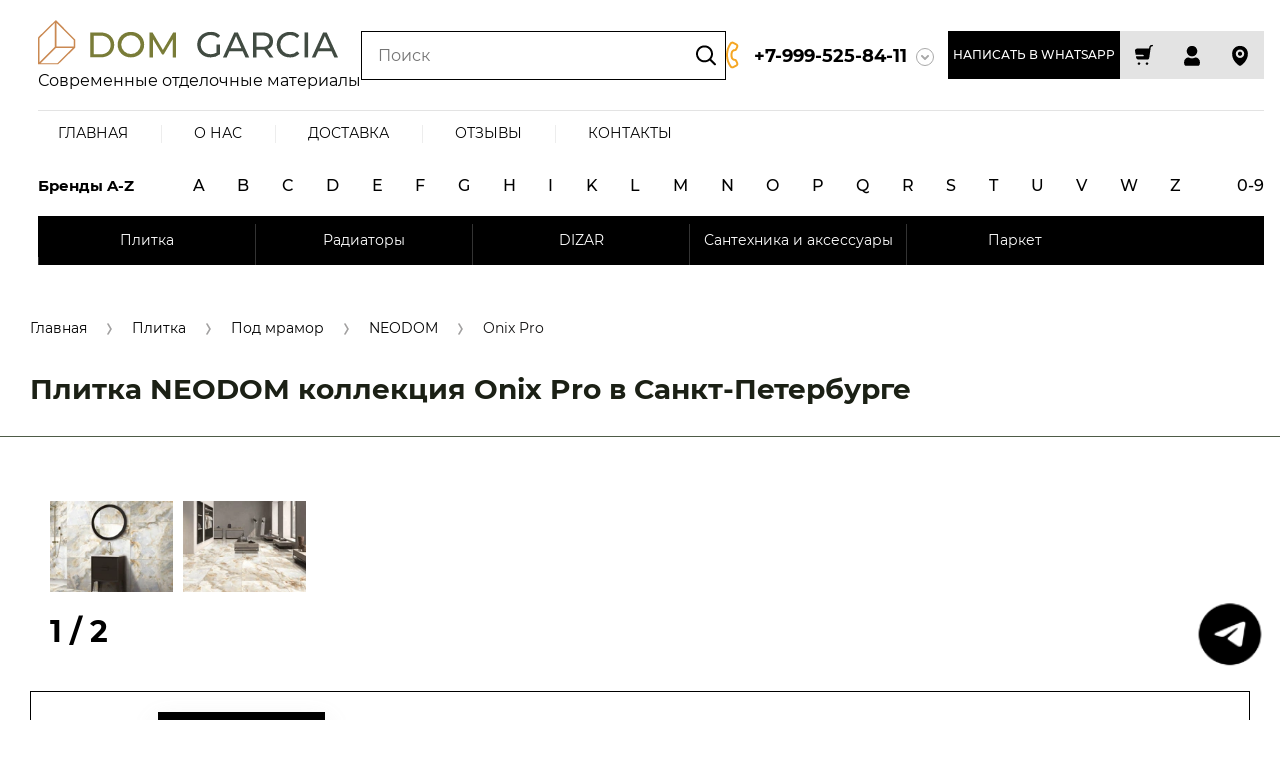

--- FILE ---
content_type: text/css
request_url: https://domgarcia.ru/t/images/css/custom.css
body_size: 1529
content:
.product-list.thumbs .product-item .product-body__right{
	/*padding: 20px  30px 13px;*/}
.product-list.thumbs .product-item .shop2-product-actions {
    margin: 5px 0 0;
}
.card-page.mode_product .card-slider.horizontal .card-slider__image a img{
	min-height:350px;
}

.card-page__inner .card-slider__image.gr_image_3x2{
	padding-top: 100% !important;
}

@media (min-width: 1024px){
	.remodal .tpl-anketa__right {
    padding-right: 40px !important;
    padding-left: 40px !important;
	}	
}

.popup_add_item__body .popup_add_item__image{
	display: block;
}

.popup_add_item__body span.quick-view-trigger{
	display:none;
}
html #toTop{
	z-index:100;
}
.price-request {
	width: calc(100% - 65px);
    padding: 20px 30px 20px 70px;
    opacity: 1;
    visibility: visible;
    font-weight: bold;
    font-size: 14px;
    line-height: 17px;
    text-transform: uppercase;
    background: #417505;
    height: 63px;
    position: absolute;
    right: 0;
    bottom: 0;
    z-index: 3;
    color:#fff;
}
.price-request:hover{
	background-color: rgba(86, 155, 7, 0.57);
	cursor: pointer;
	
}

@media (max-width:1260px){
	.collections .kinds-block .kind-item .kind-additional .kind-price-btns {
		width:100%;
	}
}
.remodal.remodal-is-opened{
	    padding: 5px 20px 20px;
}
@media (min-width: 1279px) and (max-width: 1366px){
	.product-list.thumbs .product-item .gr-product-btns .product-compare {
     width: 65px!important; 
}	
}
.site-footer .footer-top__right .payment img{
	margin:5px;
}
@media (min-width:1581px){
	.site-footer .footer-top__right{
		    display: flex;
    		flex-direction: column;
    		justify-content: space-between;
	}
	.site-footer .footer-top__right .payment {
		    align-self: flex-end;
	}
}
.footer_search{
	max-width: 192px;
    border: solid 1px #6f6f6f;
    background: #bfceaf;
    text-align: left;
    padding: 5px;
	
}
.footer_search .search-block__input	{
width: calc(100% - 30px);
    border: none;
    background: none;
    font-size: 14px;
}
.footer_search .search-block__input:focus,
.footer_search .search-block__input:hover{
	outline: 0;
}

.footer_search  button.search-block__btn{
	background: url(data:image/svg+xml,%3Csvg%20version%3D%221.1%22%20baseProfile%3D%22full%22%20xmlns%3D%22http%3A%2F%2Fwww.w3.org%2F2000%2Fsvg%22%20xmlns%3Axlink%3D%22http%3A%2F%2Fwww.w3.org%2F1999%2Fxlink%22%20xmlns%3Aev%3D%22http%3A%2F%2Fwww.w3.org%2F2001%2Fxml-events%22%20xml%3Aspace%3D%22preserve%22%20x%3D%220px%22%20y%3D%220px%22%20width%3D%2221px%22%20height%3D%2221px%22%20%20viewBox%3D%220%200%2021%2021%22%20preserveAspectRatio%3D%22none%22%20shape-rendering%3D%22geometricPrecision%22%3E%3Cpath%20fill-rule%3D%22evenodd%22%20clip-rule%3D%22evenodd%22%20d%3D%22M9.5%200C4.25329%200%200%204.25329%200%209.5C0%2014.7467%204.25329%2019%209.5%2019C11.7631%2019%2013.8415%2018.2086%2015.4733%2016.8875L19.2929%2020.7071C19.6834%2021.0976%2020.3166%2021.0976%2020.7071%2020.7071C21.0976%2020.3166%2021.0976%2019.6834%2020.7071%2019.2929L16.8875%2015.4733C18.2086%2013.8415%2019%2011.7631%2019%209.5C19%204.25329%2014.7467%200%209.5%200ZM2%209.5C2%205.35786%205.35786%202%209.5%202C13.6421%202%2017%205.35786%2017%209.5C17%2013.6421%2013.6421%2017%209.5%2017C5.35786%2017%202%2013.6421%202%209.5Z%22%20fill%3D%22%23131212%22%2F%3E%3C%2Fsvg%3E) 50% no-repeat;
    border: none;
    width: 30px;
}
.site-footer .footer-bottom__left {
	max-width:200px;
}

.site-header__inner .working-hours{
	margin-right:10px;
}
@media (max-width:1373px){
	.site-header__inner .working-hours{
		display:none;
	}
}
@media (max-width:1700px){
	.site-header__inner .working-hours.main-hours{
		display:none;
	}
}

.product-list.thumbs .product-item .gr-product-add .gr-product-price .price-current {
	display: flex;
	align-items: center;
}
.site-header__right .m-auto {
	display: flex;
	align-items: center;
}

--- FILE ---
content_type: text/css
request_url: https://domgarcia.ru/t/v2824/images/css/restyle_addons.scss.css
body_size: 14845
content:
[id ^= sandbox_theme_panel] {
  color: #000;
  width: 100px !important;
  font-size: 10px !important;
  left: 0 !important;
  top: auto !important;
  bottom: 0 !important;
}
@media (min-width: 1261px) {
  .site-header .menu-popup-btn {
    padding-right: 22px;
    text-transform: uppercase;
    font-weight: bold;
    font-size: 14px;
    line-height: 17px;
    display: flex;
  }
  .site-header .menu-popup-btn:after {
    position: absolute;
    content: "";
    left: -28px;
    top: 50%;
    width: 22px;
    height: 18px;
    margin-top: -9px;
    background: url("data:image/svg+xml,%3Csvg width='22' height='18' viewBox='0 0 22 18' fill='none' xmlns='http://www.w3.org/2000/svg'%3E%3Cpath fill-rule='evenodd' clip-rule='evenodd' d='M0 1C0 0.447715 0.447715 0 1 0H21C21.5523 0 22 0.447715 22 1C22 1.55228 21.5523 2 21 2H1C0.447716 2 0 1.55228 0 1ZM0 9C0 8.44771 0.447715 8 1 8H21C21.5523 8 22 8.44771 22 9C22 9.55229 21.5523 10 21 10H1C0.447716 10 0 9.55229 0 9ZM1 16C0.447715 16 0 16.4477 0 17C0 17.5523 0.447716 18 1 18H21C21.5523 18 22 17.5523 22 17C22 16.4477 21.5523 16 21 16H1Z' fill='%23131212'/%3E%3C/svg%3E%0A") 0 0 no-repeat;
  }
  .site-header .menu-popup-btn:before {
    width: 18px;
    height: 18px;
    margin-top: -9px;
    background: url("data:image/svg+xml,%3Csvg width='8' height='5' viewBox='0 0 8 5' fill='none' xmlns='http://www.w3.org/2000/svg'%3E%3Cpath fill-rule='evenodd' clip-rule='evenodd' d='M0.292254 0.293533C0.682425 -0.0973442 1.31559 -0.0979171 1.70647 0.292254L4.00543 2.58706L6.29353 0.303101C6.68441 -0.0870697 7.31758 -0.0864968 7.70775 0.304381C8.09792 0.695258 8.09734 1.32842 7.70647 1.71859L4.7119 4.70775C4.32152 5.09742 3.68934 5.09742 3.29897 4.70775L0.293533 1.70775C-0.0973442 1.31758 -0.0979171 0.684411 0.292254 0.293533Z' fill='%23A8A8A8'/%3E%3C/svg%3E%0A") 50% 50% no-repeat;
    -webkit-box-shadow: none;
    -moz-box-shadow: none;
    box-shadow: none;
    border: 2px solid #A8A8A8;
    box-sizing: border-box;
    transform: none;
  }
  .site-header .menu-popup-btn.opened {
    color: #417505;
  }
  .site-header .menu-popup-btn.opened:after {
    width: 20px;
    height: 20px;
    margin-top: -10px;
    background: url("data:image/svg+xml,%3Csvg width='30' height='30' viewBox='0 0 30 30' fill='none' xmlns='http://www.w3.org/2000/svg'%3E%3Cpath d='M25 25L5 5' stroke='%23417505' stroke-width='2' stroke-linecap='round' stroke-linejoin='round'/%3E%3Cpath d='M25 5L5 25' stroke='%23417505' stroke-width='2' stroke-linecap='round' stroke-linejoin='round'/%3E%3C/svg%3E%0A") 50% 50% no-repeat;
  }
  .site-header .menu-popup-btn.opened:before {
    background: url("data:image/svg+xml,%3Csvg width='8' height='5' viewBox='0 0 8 5' fill='none' xmlns='http://www.w3.org/2000/svg'%3E%3Cpath fill-rule='evenodd' clip-rule='evenodd' d='M0.292254 0.293533C0.682425 -0.0973442 1.31559 -0.0979171 1.70647 0.292254L4.00543 2.58706L6.29353 0.303101C6.68441 -0.0870697 7.31758 -0.0864968 7.70775 0.304381C8.09792 0.695258 8.09734 1.32842 7.70647 1.71859L4.7119 4.70775C4.32152 5.09742 3.68934 5.09742 3.29897 4.70775L0.293533 1.70775C-0.0973442 1.31758 -0.0979171 0.684411 0.292254 0.293533Z' fill='%23417505'/%3E%3C/svg%3E%0A") 50% 50% no-repeat;
    -webkit-transform: rotate(180deg);
    -moz-transform: rotate(180deg);
    -ms-transform: rotate(180deg);
    -o-transform: rotate(180deg);
    transform: rotate(180deg);
  }
  .site-header .menu-popup-btn.opened:hover:after {
    width: 20px;
    height: 20px;
    margin-top: -10px;
    background: url("data:image/svg+xml,%3Csvg width='30' height='30' viewBox='0 0 30 30' fill='none' xmlns='http://www.w3.org/2000/svg'%3E%3Cpath d='M25 25L5 5' stroke='%23417505' stroke-width='2' stroke-linecap='round' stroke-linejoin='round'/%3E%3Cpath d='M25 5L5 25' stroke='%23417505' stroke-width='2' stroke-linecap='round' stroke-linejoin='round'/%3E%3C/svg%3E%0A") 50% 50% no-repeat;
  }
  .site-header .menu-popup-btn.opened:hover:before {
    background: url("data:image/svg+xml,%3Csvg width='8' height='5' viewBox='0 0 8 5' fill='none' xmlns='http://www.w3.org/2000/svg'%3E%3Cpath fill-rule='evenodd' clip-rule='evenodd' d='M0.292254 0.293533C0.682425 -0.0973442 1.31559 -0.0979171 1.70647 0.292254L4.00543 2.58706L6.29353 0.303101C6.68441 -0.0870697 7.31758 -0.0864968 7.70775 0.304381C8.09792 0.695258 8.09734 1.32842 7.70647 1.71859L4.7119 4.70775C4.32152 5.09742 3.68934 5.09742 3.29897 4.70775L0.293533 1.70775C-0.0973442 1.31758 -0.0979171 0.684411 0.292254 0.293533Z' fill='%23417505'/%3E%3C/svg%3E%0A") 50% 50% no-repeat;
    -webkit-transform: rotate(180deg);
    -moz-transform: rotate(180deg);
    -ms-transform: rotate(180deg);
    -o-transform: rotate(180deg);
    transform: rotate(180deg);
  }
  .site-header .menu-popup-btn:hover {
    color: #417505;
  }
  .site-header .menu-popup-btn:hover:after {
    background: url("data:image/svg+xml,%3Csvg width='22' height='18' viewBox='0 0 22 18' fill='none' xmlns='http://www.w3.org/2000/svg'%3E%3Cpath fill-rule='evenodd' clip-rule='evenodd' d='M0 1C0 0.447715 0.447715 0 1 0H21C21.5523 0 22 0.447715 22 1C22 1.55228 21.5523 2 21 2H1C0.447716 2 0 1.55228 0 1ZM0 9C0 8.44771 0.447715 8 1 8H21C21.5523 8 22 8.44771 22 9C22 9.55229 21.5523 10 21 10H1C0.447716 10 0 9.55229 0 9ZM1 16C0.447715 16 0 16.4477 0 17C0 17.5523 0.447716 18 1 18H21C21.5523 18 22 17.5523 22 17C22 16.4477 21.5523 16 21 16H1Z' fill='%23417505'/%3E%3C/svg%3E%0A") 50% 50% no-repeat;
  }
  .site-header .menu-popup-btn:hover:before {
    border-color: #417505;
    background: url("data:image/svg+xml,%3Csvg width='8' height='5' viewBox='0 0 8 5' fill='none' xmlns='http://www.w3.org/2000/svg'%3E%3Cpath fill-rule='evenodd' clip-rule='evenodd' d='M0.292254 0.293533C0.682425 -0.0973442 1.31559 -0.0979171 1.70647 0.292254L4.00543 2.58706L6.29353 0.303101C6.68441 -0.0870697 7.31758 -0.0864968 7.70775 0.304381C8.09792 0.695258 8.09734 1.32842 7.70647 1.71859L4.7119 4.70775C4.32152 5.09742 3.68934 5.09742 3.29897 4.70775L0.293533 1.70775C-0.0973442 1.31758 -0.0979171 0.684411 0.292254 0.293533Z' fill='%23417505'/%3E%3C/svg%3E%0A") 50% 50% no-repeat;
  }
  header .site-header__right .help-block__btn1, header .site-header__right .help-block__btn222 {
    min-width: 192px;
    padding: 15px 5px;
    -webkit-box-sizing: border-box;
    -moz-box-sizing: border-box;
    box-sizing: border-box;
    text-transform: uppercase;
    font-size: 12px;
  }
  header .site-header__right .help-block__btn1:hover, header .site-header__right .help-block__btn222:hover {
    background: #569B07;
  }
  .site-header .cabinet-block__btn {
    font-size: 0;
  }
  header .site-header__center {
    margin-right: auto;
    margin-left: 70px;
    flex: none;
  }
  html .compact-panel__search:hover, html .compact-panel__search:active {
    background: #B1C5A1;
  }
  html .compact-panel__search:hover:before, html .compact-panel__search:active:before {
    background: url("data:image/svg+xml,%3Csvg%20version%3D%221.1%22%20baseProfile%3D%22full%22%20xmlns%3D%22http%3A%2F%2Fwww.w3.org%2F2000%2Fsvg%22%20xmlns%3Axlink%3D%22http%3A%2F%2Fwww.w3.org%2F1999%2Fxlink%22%20xmlns%3Aev%3D%22http%3A%2F%2Fwww.w3.org%2F2001%2Fxml-events%22%20xml%3Aspace%3D%22preserve%22%20x%3D%220px%22%20y%3D%220px%22%20width%3D%2221px%22%20height%3D%2221px%22%20%20viewBox%3D%220%200%2021%2021%22%20preserveAspectRatio%3D%22none%22%20shape-rendering%3D%22geometricPrecision%22%3E%3Cpath%20fill-rule%3D%22evenodd%22%20clip-rule%3D%22evenodd%22%20d%3D%22M9.5%200C4.25329%200%200%204.25329%200%209.5C0%2014.7467%204.25329%2019%209.5%2019C11.7631%2019%2013.8415%2018.2086%2015.4733%2016.8875L19.2929%2020.7071C19.6834%2021.0976%2020.3166%2021.0976%2020.7071%2020.7071C21.0976%2020.3166%2021.0976%2019.6834%2020.7071%2019.2929L16.8875%2015.4733C18.2086%2013.8415%2019%2011.7631%2019%209.5C19%204.25329%2014.7467%200%209.5%200ZM2%209.5C2%205.35786%205.35786%202%209.5%202C13.6421%202%2017%205.35786%2017%209.5C17%2013.6421%2013.6421%2017%209.5%2017C5.35786%2017%202%2013.6421%202%209.5Z%22%20fill%3D%22%23fff%22%2F%3E%3C%2Fsvg%3E") 50% no-repeat;
  }
  html .compact-panel__search:active {
    background: #417505;
  }
  .site-header__right {
    flex: 1 0 auto;
  }
  .site-header__right {
    max-width: 100%;
  }
  header.site-header .site-header__right .phones-block {
    flex-grow: 0;
    margin-right: 14px;
  }
  header.site-header .site-header__right .phones-block:hover .phones-block__number a {
    color: #417505;
  }
  header.site-header .site-header__right .phones-block:hover .phones-block__top:before {
    background: url("data:image/svg+xml,%3Csvg%20version%3D%221.1%22%20baseProfile%3D%22full%22%20xmlns%3D%22http%3A%2F%2Fwww.w3.org%2F2000%2Fsvg%22%20xmlns%3Axlink%3D%22http%3A%2F%2Fwww.w3.org%2F1999%2Fxlink%22%20xmlns%3Aev%3D%22http%3A%2F%2Fwww.w3.org%2F2001%2Fxml-events%22%20xml%3Aspace%3D%22preserve%22%20x%3D%220px%22%20y%3D%220px%22%20width%3D%2213px%22%20height%3D%2228px%22%20%20viewBox%3D%220%200%2013%2028%22%20preserveAspectRatio%3D%22none%22%20shape-rendering%3D%22geometricPrecision%22%3E%22%3Cpath%20fill-rule%3D%22evenodd%22%20clip-rule%3D%22evenodd%22%20d%3D%22M3.92227%201.86655C4.7951%200.629985%206.45236%200.237278%207.78725%200.950694L10.7691%202.54428C12.1937%203.30567%2012.7597%205.0584%2012.0495%206.50922L11.0323%208.58698C10.5662%209.53908%209.60809%2010.1518%208.54829%2010.1757C7.80958%2010.1923%207.15366%2010.6782%206.91929%2011.3858C6.35956%2013.0757%206.35956%2014.9243%206.91929%2016.6142C7.15366%2017.3219%207.80958%2017.8077%208.54829%2017.8244C9.60809%2017.8482%2010.5662%2018.4609%2011.0323%2019.413L12.0495%2021.4908C12.7597%2022.9416%2012.1937%2024.6943%2010.7691%2025.4557L7.78725%2027.0493C6.45236%2027.7627%204.7951%2027.37%203.92227%2026.1335L3.79251%2025.9496C1.32482%2022.4536%200%2018.2793%200%2014C0%209.72076%201.32482%205.54645%203.79251%202.05039L3.92227%201.86655ZM6.84456%202.71459C6.3996%202.47679%205.84718%202.60769%205.55624%203.01988L5.42647%203.20372C3.19695%206.36236%202%2010.1338%202%2014C2%2017.8662%203.19695%2021.6377%205.42647%2024.7963L5.55624%2024.9801C5.84718%2025.3923%206.3996%2025.5232%206.84456%2025.2854L9.82638%2023.6918C10.3013%2023.438%2010.4899%2022.8538%2010.2532%2022.3702L9.236%2020.2924C9.09852%2020.0116%208.81593%2019.8309%208.50334%2019.8238C6.91259%2019.7881%205.51895%2018.7473%205.02072%2017.2431C4.32575%2015.1448%204.32575%2012.8552%205.02072%2010.7569C5.51895%209.25267%206.91259%208.21193%208.50334%208.17617C8.81593%208.16914%209.09852%207.98841%209.236%207.70758L10.2532%205.62983C10.4899%205.14622%2010.3013%204.56198%209.82638%204.30818L6.84456%202.71459Z%22%20fill%3D%22%23417505%22%2F%3E%3C%2Fsvg%3E") 50% no-repeat;
  }
  .site-header__right .compare-block {
    margin-right: 32px;
    margin-left: 32px;
  }
  .site-header__right .compare-block:hover {
    background: url("data:image/svg+xml,%3Csvg%20version%3D%221.1%22%20baseProfile%3D%22full%22%20xmlns%3D%22http%3A%2F%2Fwww.w3.org%2F2000%2Fsvg%22%20xmlns%3Axlink%3D%22http%3A%2F%2Fwww.w3.org%2F1999%2Fxlink%22%20xmlns%3Aev%3D%22http%3A%2F%2Fwww.w3.org%2F2001%2Fxml-events%22%20xml%3Aspace%3D%22preserve%22%20x%3D%220px%22%20y%3D%220px%22%20width%3D%2222px%22%20height%3D%2222px%22%20%20viewBox%3D%220%200%2022%2022%22%20preserveAspectRatio%3D%22none%22%20shape-rendering%3D%22geometricPrecision%22%3E%22%3Cpath%20fill-rule%3D%22evenodd%22%20clip-rule%3D%22evenodd%22%20d%3D%22M1%2012C0.447716%2012%205.75766e-07%2012.4477%206.01312e-07%2013L9.7135e-07%2021C9.96896e-07%2021.5523%200.447716%2022%201%2022C1.55229%2022%202%2021.5523%202%2021L2%2013C2%2012.4477%201.55229%2012%201%2012ZM10%206C9.44772%206%209%206.44771%209%207L9%2021C9%2021.5523%209.44772%2022%2010%2022C10.5523%2022%2011%2021.5523%2011%2021L11%207C11%206.44771%2010.5523%206%2010%206ZM18%200.999999C18%200.447715%2018.4477%20-7.62036e-07%2019%20-7.84849e-07C19.5523%20-8.07663e-07%2020%200.447716%2020%201L20%2021C20%2021.5523%2019.5523%2022%2019%2022C18.4477%2022%2018%2021.5523%2018%2021L18%200.999999Z%22%20fill%3D%22%23417505%22%2F%3E%3C%2Fsvg%3E") 50% no-repeat;
  }
  .site-header .cart-block__btn:hover:before {
    background: url("data:image/svg+xml,%3Csvg%20version%3D%221.1%22%20baseProfile%3D%22full%22%20xmlns%3D%22http%3A%2F%2Fwww.w3.org%2F2000%2Fsvg%22%20xmlns%3Axlink%3D%22http%3A%2F%2Fwww.w3.org%2F1999%2Fxlink%22%20xmlns%3Aev%3D%22http%3A%2F%2Fwww.w3.org%2F2001%2Fxml-events%22%20xml%3Aspace%3D%22preserve%22%20x%3D%220px%22%20y%3D%220px%22%20width%3D%2227px%22%20height%3D%2225px%22%20%20viewBox%3D%220%200%2027%2025%22%20preserveAspectRatio%3D%22none%22%20shape-rendering%3D%22geometricPrecision%22%3E%22%3Cpath%20d%3D%22M14%2022.5C14%2023.8807%2012.8807%2025%2011.5%2025C10.1193%2025%209%2023.8807%209%2022.5C9%2021.1193%2010.1193%2020%2011.5%2020C12.8807%2020%2014%2021.1193%2014%2022.5Z%22%20fill%3D%22%23417505%22%2F%3E%3Cpath%20d%3D%22M22%2022.5C22%2023.8807%2020.8807%2025%2019.5%2025C18.1193%2025%2017%2023.8807%2017%2022.5C17%2021.1193%2018.1193%2020%2019.5%2020C20.8807%2020%2022%2021.1193%2022%2022.5Z%22%20fill%3D%22%23417505%22%2F%3E%3Cpath%20fill-rule%3D%22evenodd%22%20clip-rule%3D%22evenodd%22%20d%3D%22M0%201C0%200.447715%200.447715%200%201%200H4C4.43043%200%204.81257%200.27543%204.94868%200.683772L9.72076%2015H21.2996L24.5723%206H12C11.4477%206%2011%205.55228%2011%205C11%204.44772%2011.4477%204%2012%204H26C26.3262%204%2026.6319%204.15911%2026.8191%204.4263C27.0062%204.69349%2027.0513%205.03517%2026.9398%205.34174L22.9398%2016.3417C22.7961%2016.7369%2022.4205%2017%2022%2017H9C8.56957%2017%208.18743%2016.7246%208.05132%2016.3162L3.27924%202H1C0.447715%202%200%201.55228%200%201Z%22%20fill%3D%22%23417505%22%2F%3E%3C%2Fsvg%3E") 50% calc(50% - 1px) no-repeat;
  }
  header.site-header .site-header__right .cabinet-block {
    margin-right: 0;
  }
  .m-auto {
    margin: 0 auto;
    display: flex;
    align-items: center;
  }
  .m-auto .phones-block {
    margin-top: 0;
  }
  .m-auto .phones-block .phones-block__subtitle {
    display: none;
  }
  .site-header {
    padding-right: 16px;
    padding-left: 38px;
  }
  .product-list.thumbs .product-item {
    width: calc(25% - 20px);
  }
  html .compact-panel__burger:hover, html .compact-panel__burger:active {
    background: #B1C5A1;
  }
  html .compact-panel__burger:hover:before, html .compact-panel__burger:active:before {
    background: url("data:image/svg+xml,%3Csvg width='22' height='18' viewBox='0 0 22 18' fill='none' xmlns='http://www.w3.org/2000/svg'%3E%3Cpath fill-rule='evenodd' clip-rule='evenodd' d='M0 1C0 0.447715 0.447715 0 1 0H21C21.5523 0 22 0.447715 22 1C22 1.55228 21.5523 2 21 2H1C0.447716 2 0 1.55228 0 1ZM0 9C0 8.44771 0.447715 8 1 8H21C21.5523 8 22 8.44771 22 9C22 9.55229 21.5523 10 21 10H1C0.447716 10 0 9.55229 0 9ZM1 16C0.447715 16 0 16.4477 0 17C0 17.5523 0.447716 18 1 18H21C21.5523 18 22 17.5523 22 17C22 16.4477 21.5523 16 21 16H1Z' fill='%23F9F9F9'/%3E%3C/svg%3E%0A") 50% no-repeat;
  }
  html .compact-panel__burger:active {
    background: #417505;
  }
  html .compact-panel__filter:hover, html .compact-panel__filter:active {
    background: #B1C5A1;
  }
  html .compact-panel__filter:hover:before, html .compact-panel__filter:active:before {
    background: url("data:image/svg+xml,%3Csvg width='22' height='24' viewBox='0 0 22 24' fill='none' xmlns='http://www.w3.org/2000/svg'%3E%3Cpath d='M21.8817 0.528142C21.7077 0.202985 21.3688 0 21 0H1C0.631206 0 0.292346 0.202985 0.118327 0.528142C-0.0556916 0.8533 -0.0366201 1.24784 0.167951 1.5547L8 13.3028V23C8 23.4152 8.25654 23.7872 8.64462 23.9347C9.0327 24.0823 9.47158 23.9747 9.74741 23.6644L13.7474 19.1644C13.9101 18.9813 14 18.7449 14 18.5V13.3028L21.8321 1.5547C22.0366 1.24784 22.0557 0.8533 21.8817 0.528142ZM19.1315 2L12.168 12.4453C12.0584 12.6096 12 12.8026 12 13V18.1198L10 20.3698V13C10 12.8026 9.94156 12.6096 9.83205 12.4453L2.86852 2H19.1315Z' fill='%23F9F9F9'/%3E%3C/svg%3E%0A") 50% no-repeat;
  }
  html .compact-panel__filter:active {
    background: #417505;
  }
  .site-header .phones-block__btn {
    width: 18px;
    height: 18px;
    margin-left: 9px;
    top: -2px;
    background: url("data:image/svg+xml,%3Csvg width='8' height='5' viewBox='0 0 8 5' fill='none' xmlns='http://www.w3.org/2000/svg'%3E%3Cpath fill-rule='evenodd' clip-rule='evenodd' d='M0.292254 0.293533C0.682425 -0.0973442 1.31559 -0.0979171 1.70647 0.292254L4.00543 2.58706L6.29353 0.303101C6.68441 -0.0870697 7.31758 -0.0864968 7.70775 0.304381C8.09792 0.695258 8.09734 1.32842 7.70647 1.71859L4.7119 4.70775C4.32152 5.09742 3.68934 5.09742 3.29897 4.70775L0.293533 1.70775C-0.0973442 1.31758 -0.0979171 0.684411 0.292254 0.293533Z' fill='%23A8A8A8'/%3E%3C/svg%3E%0A") 43% 50% no-repeat;
    -webkit-box-shadow: none;
    -moz-box-shadow: none;
    box-shadow: none;
    border: 2px solid #A8A8A8;
    box-sizing: border-box;
    transform: none;
  }
  .site-header .phones-block__btn:hover {
    -webkit-box-shadow: none;
    -moz-box-shadow: none;
    box-shadow: none;
    border-color: #417505;
    background: url("data:image/svg+xml,%3Csvg width='8' height='5' viewBox='0 0 8 5' fill='none' xmlns='http://www.w3.org/2000/svg'%3E%3Cpath fill-rule='evenodd' clip-rule='evenodd' d='M0.292254 0.293533C0.682425 -0.0973442 1.31559 -0.0979171 1.70647 0.292254L4.00543 2.58706L6.29353 0.303101C6.68441 -0.0870697 7.31758 -0.0864968 7.70775 0.304381C8.09792 0.695258 8.09734 1.32842 7.70647 1.71859L4.7119 4.70775C4.32152 5.09742 3.68934 5.09742 3.29897 4.70775L0.293533 1.70775C-0.0973442 1.31758 -0.0979171 0.684411 0.292254 0.293533Z' fill='%23417505'/%3E%3C/svg%3E%0A") 43% 50% no-repeat;
  }
  .left-folders.left_folders_upd li.has > a ins:before {
    width: 18px;
    height: 18px;
    right: 36px;
  }
  .vendors-block-wr ul.left-folders__list li a > span.s3-dropdown-arrow, .burger-vendor__container ul.left-folders__list li a > span.s3-dropdown-arrow {
    width: 18px;
    height: 18px;
    position: absolute;
    right: 18px;
    top: calc(50% - 9px);
    background: url("data:image/svg+xml,%3Csvg%20version%3D%221.1%22%20baseProfile%3D%22full%22%20xmlns%3D%22http%3A%2F%2Fwww.w3.org%2F2000%2Fsvg%22%20xmlns%3Axlink%3D%22http%3A%2F%2Fwww.w3.org%2F1999%2Fxlink%22%20xmlns%3Aev%3D%22http%3A%2F%2Fwww.w3.org%2F2001%2Fxml-events%22%20xml%3Aspace%3D%22preserve%22%20x%3D%220px%22%20y%3D%220px%22%20width%3D%226px%22%20height%3D%228px%22%20%20viewBox%3D%220%200%206%208%22%20preserveAspectRatio%3D%22none%22%20shape-rendering%3D%22geometricPrecision%22%3E%3Cpath%20fill-rule%3D%22evenodd%22%20clip-rule%3D%22evenodd%22%20d%3D%22M0.793533%207.70775C0.402656%207.31758%200.402083%206.68441%200.792254%206.29353L3.08706%203.99457L0.803101%201.70647C0.41293%201.31559%200.413503%200.682425%200.80438%200.292253C1.19526%20-0.0979171%201.82842%20-0.0973445%202.21859%200.293533L5.20775%203.2881C5.59742%203.67848%205.59742%204.31066%205.20775%204.70103L2.20775%207.70647C1.81758%208.09734%201.18441%208.09792%200.793533%207.70775Z%22%20fill%3D%22%23131212%22%2F%3E%3C%2Fsvg%3E") 50% no-repeat;
    opacity: 0.5;
  }
  .left-panel .left-folders {
    padding-top: 0;
  }
  html .left-panel .left-folders__title {
    padding-top: 28px;
    padding-bottom: 28px;
    border: 1px solid #F9F9F9;
    margin-bottom: 0;
  }
  html .left-panel .left-folders__title:before {
    display: none;
  }
  html .left-panel .left-folders__title:after {
    position: absolute;
    content: "";
    top: calc(50% - 9px);
    width: 18px;
    height: 18px;
    background: url("data:image/svg+xml,%3Csvg%20version%3D%221.1%22%20baseProfile%3D%22full%22%20xmlns%3D%22http%3A%2F%2Fwww.w3.org%2F2000%2Fsvg%22%20xmlns%3Axlink%3D%22http%3A%2F%2Fwww.w3.org%2F1999%2Fxlink%22%20xmlns%3Aev%3D%22http%3A%2F%2Fwww.w3.org%2F2001%2Fxml-events%22%20xml%3Aspace%3D%22preserve%22%20x%3D%220px%22%20y%3D%220px%22%20width%3D%226px%22%20height%3D%228px%22%20%20viewBox%3D%220%200%206%208%22%20preserveAspectRatio%3D%22none%22%20shape-rendering%3D%22geometricPrecision%22%3E%3Cpath%20fill-rule%3D%22evenodd%22%20clip-rule%3D%22evenodd%22%20d%3D%22M0.793533%207.70775C0.402656%207.31758%200.402083%206.68441%200.792254%206.29353L3.08706%203.99457L0.803101%201.70647C0.41293%201.31559%200.413503%200.682425%200.80438%200.292253C1.19526%20-0.0979171%201.82842%20-0.0973445%202.21859%200.293533L5.20775%203.2881C5.59742%203.67848%205.59742%204.31066%205.20775%204.70103L2.20775%207.70647C1.81758%208.09734%201.18441%208.09792%200.793533%207.70775Z%22%20fill%3D%22%23131212%22%2F%3E%3C%2Fsvg%3E") 50% 50% no-repeat;
    right: 36px;
  }
  .left-panel.update710 .left-folders__close {
    top: 16px;
  }
  html .left-panel .left-folders__title.active {
    color: #417505;
  }
  html .left-panel .left-folders__title.active:after {
    position: absolute;
    content: "";
    top: calc(50% - 9px);
    width: 18px;
    height: 18px;
    background: url("data:image/svg+xml,%3Csvg width='18' height='18' viewBox='0 0 18 18' fill='none' xmlns='http://www.w3.org/2000/svg'%3E%3Cpath fill-rule='evenodd' clip-rule='evenodd' d='M5.29225 7.29353C5.68243 6.90266 6.31559 6.90208 6.70647 7.29225L9.00543 9.58706L11.2935 7.3031C11.6844 6.91293 12.3176 6.9135 12.7077 7.30438C13.0979 7.69526 13.0973 8.32842 12.7065 8.71859L9.7119 11.7077C9.32152 12.0974 8.68934 12.0974 8.29897 11.7077L5.29353 8.70775C4.90266 8.31758 4.90208 7.68441 5.29225 7.29353Z' fill='%23417505'/%3E%3C/svg%3E%0A") 50% 50% no-repeat;
    right: 36px;
  }
}
@media (min-width: 1890px) {
  .site__wrapper .site-header .menu-popup-btn {
    display: none;
  }
  header .site-header__center {
    flex: 1 1 auto;
    margin: 0 5px;
  }
}
.cart-popup-block__container .shop2-step-header {
  display: none;
}
.compact-panel__body .cart-tooltip, .compact-panel__body .compare-tooltip {
  position: absolute;
  left: 50%;
  bottom: 100%;
  z-index: 2;
  width: 98px;
  color: #fff;
  background: #3a3d46;
  font-size: 12px;
  line-height: 30px;
  margin-left: -48px;
  opacity: 0.8;
  display: none;
  text-align: center;
}
.compact-panel__body .cart-tooltip:before, .compact-panel__body .compare-tooltip:before {
  position: absolute;
  top: 100%;
  left: 50%;
  content: "";
  margin-left: -6px;
  border-left: 6px solid transparent;
  border-right: 6px solid transparent;
  border-top: 6px solid #3a3d46;
}
.compact-panel__body .compare-block {
  position: relative;
  width: 80px;
  height: 80px;
  text-decoration: none;
  box-shadow: inset -1px 0 0 #f1f1f1;
  background: url("data:image/svg+xml,%3Csvg%20version%3D%221.1%22%20baseProfile%3D%22full%22%20xmlns%3D%22http%3A%2F%2Fwww.w3.org%2F2000%2Fsvg%22%20xmlns%3Axlink%3D%22http%3A%2F%2Fwww.w3.org%2F1999%2Fxlink%22%20xmlns%3Aev%3D%22http%3A%2F%2Fwww.w3.org%2F2001%2Fxml-events%22%20xml%3Aspace%3D%22preserve%22%20x%3D%220px%22%20y%3D%220px%22%20width%3D%2222px%22%20height%3D%2222px%22%20%20viewBox%3D%220%200%2022%2022%22%20preserveAspectRatio%3D%22none%22%20shape-rendering%3D%22geometricPrecision%22%3E%22%3Cpath%20fill-rule%3D%22evenodd%22%20clip-rule%3D%22evenodd%22%20d%3D%22M1%2012C0.447716%2012%205.75766e-07%2012.4477%206.01312e-07%2013L9.7135e-07%2021C9.96896e-07%2021.5523%200.447716%2022%201%2022C1.55229%2022%202%2021.5523%202%2021L2%2013C2%2012.4477%201.55229%2012%201%2012ZM10%206C9.44772%206%209%206.44771%209%207L9%2021C9%2021.5523%209.44772%2022%2010%2022C10.5523%2022%2011%2021.5523%2011%2021L11%207C11%206.44771%2010.5523%206%2010%206ZM18%200.999999C18%200.447715%2018.4477%20-7.62036e-07%2019%20-7.84849e-07C19.5523%20-8.07663e-07%2020%200.447716%2020%201L20%2021C20%2021.5523%2019.5523%2022%2019%2022C18.4477%2022%2018%2021.5523%2018%2021L18%200.999999Z%22%20fill%3D%22%23131212%22%2F%3E%3C%2Fsvg%3E") 50% no-repeat;
  display: block;
  z-index: 10;
}
.compact-panel__body .compare-block:hover {
  background: #B1C5A1 url("data:image/svg+xml,%3Csvg%20version%3D%221.1%22%20baseProfile%3D%22full%22%20xmlns%3D%22http%3A%2F%2Fwww.w3.org%2F2000%2Fsvg%22%20xmlns%3Axlink%3D%22http%3A%2F%2Fwww.w3.org%2F1999%2Fxlink%22%20xmlns%3Aev%3D%22http%3A%2F%2Fwww.w3.org%2F2001%2Fxml-events%22%20xml%3Aspace%3D%22preserve%22%20x%3D%220px%22%20y%3D%220px%22%20width%3D%2222px%22%20height%3D%2222px%22%20%20viewBox%3D%220%200%2022%2022%22%20preserveAspectRatio%3D%22none%22%20shape-rendering%3D%22geometricPrecision%22%3E%22%3Cpath%20fill-rule%3D%22evenodd%22%20clip-rule%3D%22evenodd%22%20d%3D%22M1%2012C0.447716%2012%205.75766e-07%2012.4477%206.01312e-07%2013L9.7135e-07%2021C9.96896e-07%2021.5523%200.447716%2022%201%2022C1.55229%2022%202%2021.5523%202%2021L2%2013C2%2012.4477%201.55229%2012%201%2012ZM10%206C9.44772%206%209%206.44771%209%207L9%2021C9%2021.5523%209.44772%2022%2010%2022C10.5523%2022%2011%2021.5523%2011%2021L11%207C11%206.44771%2010.5523%206%2010%206ZM18%200.999999C18%200.447715%2018.4477%20-7.62036e-07%2019%20-7.84849e-07C19.5523%20-8.07663e-07%2020%200.447716%2020%201L20%2021C20%2021.5523%2019.5523%2022%2019%2022C18.4477%2022%2018%2021.5523%2018%2021L18%200.999999Z%22%20fill%3D%22%23fff%22%2F%3E%3C%2Fsvg%3E") 50% no-repeat;
}
.compact-panel__body .compare-block:active {
  background: #417505 url("data:image/svg+xml,%3Csvg%20version%3D%221.1%22%20baseProfile%3D%22full%22%20xmlns%3D%22http%3A%2F%2Fwww.w3.org%2F2000%2Fsvg%22%20xmlns%3Axlink%3D%22http%3A%2F%2Fwww.w3.org%2F1999%2Fxlink%22%20xmlns%3Aev%3D%22http%3A%2F%2Fwww.w3.org%2F2001%2Fxml-events%22%20xml%3Aspace%3D%22preserve%22%20x%3D%220px%22%20y%3D%220px%22%20width%3D%2222px%22%20height%3D%2222px%22%20%20viewBox%3D%220%200%2022%2022%22%20preserveAspectRatio%3D%22none%22%20shape-rendering%3D%22geometricPrecision%22%3E%22%3Cpath%20fill-rule%3D%22evenodd%22%20clip-rule%3D%22evenodd%22%20d%3D%22M1%2012C0.447716%2012%205.75766e-07%2012.4477%206.01312e-07%2013L9.7135e-07%2021C9.96896e-07%2021.5523%200.447716%2022%201%2022C1.55229%2022%202%2021.5523%202%2021L2%2013C2%2012.4477%201.55229%2012%201%2012ZM10%206C9.44772%206%209%206.44771%209%207L9%2021C9%2021.5523%209.44772%2022%2010%2022C10.5523%2022%2011%2021.5523%2011%2021L11%207C11%206.44771%2010.5523%206%2010%206ZM18%200.999999C18%200.447715%2018.4477%20-7.62036e-07%2019%20-7.84849e-07C19.5523%20-8.07663e-07%2020%200.447716%2020%201L20%2021C20%2021.5523%2019.5523%2022%2019%2022C18.4477%2022%2018%2021.5523%2018%2021L18%200.999999Z%22%20fill%3D%22%23fff%22%2F%3E%3C%2Fsvg%3E") 50% no-repeat;
}
.compact-panel__body .compare-block.active {
  pointer-events: auto;
}
.compact-panel__body .compare-block.active .compare-block__amount {
  display: block;
}
.compact-panel__body .compare-block.active:hover .compare-tooltip {
  display: block;
}
.compact-panel__body .compare-block__amount {
  position: absolute;
  top: 16px;
  left: 38px;
  width: 20px;
  height: 20px;
  color: #fff;
  background: #131212;
  border-radius: 50%;
  font-weight: 600;
  font-size: 12px;
  text-align: center;
  line-height: 20px;
  display: none;
}
.compact-panel__body .fixed-cart-block {
  display: block;
  z-index: 10;
  position: relative;
  width: 80px;
  height: 80px;
  text-decoration: none;
  background: url("data:image/svg+xml,%3Csvg%20version%3D%221.1%22%20baseProfile%3D%22full%22%20xmlns%3D%22http%3A%2F%2Fwww.w3.org%2F2000%2Fsvg%22%20xmlns%3Axlink%3D%22http%3A%2F%2Fwww.w3.org%2F1999%2Fxlink%22%20xmlns%3Aev%3D%22http%3A%2F%2Fwww.w3.org%2F2001%2Fxml-events%22%20xml%3Aspace%3D%22preserve%22%20x%3D%220px%22%20y%3D%220px%22%20width%3D%2227px%22%20height%3D%2225px%22%20%20viewBox%3D%220%200%2027%2025%22%20preserveAspectRatio%3D%22none%22%20shape-rendering%3D%22geometricPrecision%22%3E%22%3Cpath%20d%3D%22M14%2022.5C14%2023.8807%2012.8807%2025%2011.5%2025C10.1193%2025%209%2023.8807%209%2022.5C9%2021.1193%2010.1193%2020%2011.5%2020C12.8807%2020%2014%2021.1193%2014%2022.5Z%22%20fill%3D%22%23131212%22%2F%3E%3Cpath%20d%3D%22M22%2022.5C22%2023.8807%2020.8807%2025%2019.5%2025C18.1193%2025%2017%2023.8807%2017%2022.5C17%2021.1193%2018.1193%2020%2019.5%2020C20.8807%2020%2022%2021.1193%2022%2022.5Z%22%20fill%3D%22%23131212%22%2F%3E%3Cpath%20fill-rule%3D%22evenodd%22%20clip-rule%3D%22evenodd%22%20d%3D%22M0%201C0%200.447715%200.447715%200%201%200H4C4.43043%200%204.81257%200.27543%204.94868%200.683772L9.72076%2015H21.2996L24.5723%206H12C11.4477%206%2011%205.55228%2011%205C11%204.44772%2011.4477%204%2012%204H26C26.3262%204%2026.6319%204.15911%2026.8191%204.4263C27.0062%204.69349%2027.0513%205.03517%2026.9398%205.34174L22.9398%2016.3417C22.7961%2016.7369%2022.4205%2017%2022%2017H9C8.56957%2017%208.18743%2016.7246%208.05132%2016.3162L3.27924%202H1C0.447715%202%200%201.55228%200%201Z%22%20fill%3D%22%23131212%22%2F%3E%3C%2Fsvg%3E") calc(50% - 1px) 50% no-repeat;
}
.compact-panel__body .fixed-cart-block:hover {
  background: #B1C5A1 url("data:image/svg+xml,%3Csvg%20version%3D%221.1%22%20baseProfile%3D%22full%22%20xmlns%3D%22http%3A%2F%2Fwww.w3.org%2F2000%2Fsvg%22%20xmlns%3Axlink%3D%22http%3A%2F%2Fwww.w3.org%2F1999%2Fxlink%22%20xmlns%3Aev%3D%22http%3A%2F%2Fwww.w3.org%2F2001%2Fxml-events%22%20xml%3Aspace%3D%22preserve%22%20x%3D%220px%22%20y%3D%220px%22%20width%3D%2227px%22%20height%3D%2225px%22%20%20viewBox%3D%220%200%2027%2025%22%20preserveAspectRatio%3D%22none%22%20shape-rendering%3D%22geometricPrecision%22%3E%22%3Cpath%20d%3D%22M14%2022.5C14%2023.8807%2012.8807%2025%2011.5%2025C10.1193%2025%209%2023.8807%209%2022.5C9%2021.1193%2010.1193%2020%2011.5%2020C12.8807%2020%2014%2021.1193%2014%2022.5Z%22%20fill%3D%22%23fff%22%2F%3E%3Cpath%20d%3D%22M22%2022.5C22%2023.8807%2020.8807%2025%2019.5%2025C18.1193%2025%2017%2023.8807%2017%2022.5C17%2021.1193%2018.1193%2020%2019.5%2020C20.8807%2020%2022%2021.1193%2022%2022.5Z%22%20fill%3D%22%23fff%22%2F%3E%3Cpath%20fill-rule%3D%22evenodd%22%20clip-rule%3D%22evenodd%22%20d%3D%22M0%201C0%200.447715%200.447715%200%201%200H4C4.43043%200%204.81257%200.27543%204.94868%200.683772L9.72076%2015H21.2996L24.5723%206H12C11.4477%206%2011%205.55228%2011%205C11%204.44772%2011.4477%204%2012%204H26C26.3262%204%2026.6319%204.15911%2026.8191%204.4263C27.0062%204.69349%2027.0513%205.03517%2026.9398%205.34174L22.9398%2016.3417C22.7961%2016.7369%2022.4205%2017%2022%2017H9C8.56957%2017%208.18743%2016.7246%208.05132%2016.3162L3.27924%202H1C0.447715%202%200%201.55228%200%201Z%22%20fill%3D%22%23fff%22%2F%3E%3C%2Fsvg%3E") calc(50% - 1px) 50% no-repeat;
}
.compact-panel__body .fixed-cart-block:active {
  background: #417505 url("data:image/svg+xml,%3Csvg%20version%3D%221.1%22%20baseProfile%3D%22full%22%20xmlns%3D%22http%3A%2F%2Fwww.w3.org%2F2000%2Fsvg%22%20xmlns%3Axlink%3D%22http%3A%2F%2Fwww.w3.org%2F1999%2Fxlink%22%20xmlns%3Aev%3D%22http%3A%2F%2Fwww.w3.org%2F2001%2Fxml-events%22%20xml%3Aspace%3D%22preserve%22%20x%3D%220px%22%20y%3D%220px%22%20width%3D%2227px%22%20height%3D%2225px%22%20%20viewBox%3D%220%200%2027%2025%22%20preserveAspectRatio%3D%22none%22%20shape-rendering%3D%22geometricPrecision%22%3E%22%3Cpath%20d%3D%22M14%2022.5C14%2023.8807%2012.8807%2025%2011.5%2025C10.1193%2025%209%2023.8807%209%2022.5C9%2021.1193%2010.1193%2020%2011.5%2020C12.8807%2020%2014%2021.1193%2014%2022.5Z%22%20fill%3D%22%23fff%22%2F%3E%3Cpath%20d%3D%22M22%2022.5C22%2023.8807%2020.8807%2025%2019.5%2025C18.1193%2025%2017%2023.8807%2017%2022.5C17%2021.1193%2018.1193%2020%2019.5%2020C20.8807%2020%2022%2021.1193%2022%2022.5Z%22%20fill%3D%22%23fff%22%2F%3E%3Cpath%20fill-rule%3D%22evenodd%22%20clip-rule%3D%22evenodd%22%20d%3D%22M0%201C0%200.447715%200.447715%200%201%200H4C4.43043%200%204.81257%200.27543%204.94868%200.683772L9.72076%2015H21.2996L24.5723%206H12C11.4477%206%2011%205.55228%2011%205C11%204.44772%2011.4477%204%2012%204H26C26.3262%204%2026.6319%204.15911%2026.8191%204.4263C27.0062%204.69349%2027.0513%205.03517%2026.9398%205.34174L22.9398%2016.3417C22.7961%2016.7369%2022.4205%2017%2022%2017H9C8.56957%2017%208.18743%2016.7246%208.05132%2016.3162L3.27924%202H1C0.447715%202%200%201.55228%200%201Z%22%20fill%3D%22%23fff%22%2F%3E%3C%2Fsvg%3E") calc(50% - 1px) 50% no-repeat;
}
.compact-panel__body .fixed-cart-block.block_no_events {
  pointer-events: all;
}
.compact-panel__body .fixed-cart-block:hover .cart-tooltip {
  display: block;
}
.compact-panel__body .fixed-cart-block.block_no_events .fixed-cart-block__amount {
  display: none;
}
.compact-panel__body .fixed-cart-block__amount {
  position: absolute;
  top: 16px;
  left: 41px;
  min-width: 20px;
  padding: 0 6px;
  height: 20px;
  color: #fff;
  background: #0eab4d;
  border-radius: 100px;
  font-weight: 600;
  font-size: 12px;
  text-align: center;
  line-height: 20px;
}
.compact-panel__body .compact-panel__filter {
  position: relative;
  top: 0;
  margin-top: 0;
}
.folders-page__left.opened + .folders-page__right .product-list.thumbs .product-item .gr-product-additional__options-btn {
  width: 100%;
  background: #FFFFFF;
  border: 1px solid #417505;
  box-sizing: border-box;
  box-shadow: 0px 0px 15px rgba(0, 0, 0, 0.33);
}
@media (max-width: 768px) {
  .folders-page__left.opened + .folders-page__right .product-list.thumbs .product-item .gr-product-additional__options-btn {
    display: none;
  }
}
html .product-list.thumbs .product-item:hover, .kinds-block .kind-item:hover {
  z-index: auto;
}
html .product-list.thumbs .product-item:hover .gr-product-additional .gr-product-additional__options-btn, .kinds-block .kind-item:hover .gr-product-additional .gr-product-additional__options-btn {
  opacity: 1;
}
html .product-list.thumbs .product-item:hover:before, .kinds-block .kind-item:hover:before {
  box-shadow: #417505 0px 0px 0px 1px inset;
}
html .product-list.thumbs .product-item .product-compare, .kinds-block .kind-item .product-compare {
  width: 65px;
  height: 64px;
  margin: 0;
  display: flex;
  align-items: center;
  justify-content: center;
}
html .product-list.thumbs .product-item .kind-additional, .kinds-block .kind-item .kind-additional {
  background: #b1c5a1;
}
html .product-list.thumbs .product-item .kind-additional .kind-price-btns, .kinds-block .kind-item .kind-additional .kind-price-btns {
  display: flex;
  flex-wrap: wrap;
}
html .product-list.thumbs .product-item .kind-additional__options-btn, .kinds-block .kind-item .kind-additional__options-btn {
  z-index: 100;
  width: 100%;
  right: 0;
  left: 0;
  position: absolute;
  content: "";
  height: 74px;
  bottom: -73px;
  font-size: 16px;
  line-height: 22px;
  text-decoration-line: underline;
  color: #417505;
  background: #fff;
  border: 1px solid #417505;
  border-top: 0;
  box-sizing: border-box;
  box-shadow: 0px 0px 15px rgba(0, 0, 0, 0.33);
  display: flex;
  justify-content: center;
  align-items: center;
  font-weight: normal;
  opacity: 0;
}
html .product-list.thumbs .product-item .gr-product-additional .gr-product-additional__options-btn, .kinds-block .kind-item .gr-product-additional .gr-product-additional__options-btn {
  z-index: 100;
  width: 100%;
  right: 0;
  left: 0;
  position: absolute;
  content: "";
  height: 74px;
  bottom: -73px;
  font-size: 16px;
  line-height: 22px;
  text-decoration-line: underline;
  color: #417505;
  background: #fff;
  border: 1px solid #417505;
  border-top: 0;
  box-sizing: border-box;
  box-shadow: 0px 0px 15px rgba(0, 0, 0, 0.33);
  display: flex;
  justify-content: center;
  align-items: center;
  font-weight: normal;
  opacity: 0;
}
html .product-list.thumbs .product-item .product-item__bottom .gr-product-btns, .kinds-block .kind-item .product-item__bottom .gr-product-btns {
  display: flex;
  width: 100%;
}
html .product-list.thumbs .product-item:hover .shop-product-btn:hover, .kinds-block .kind-item:hover .shop-product-btn:hover {
  width: calc(100% - 65px);
  padding-right: 30px;
}
html .product-list.thumbs .product-item .shop-product-btn, .kinds-block .kind-item .shop-product-btn {
  width: calc(100% - 65px);
  opacity: 1;
  visibility: visible;
  font-weight: bold;
  font-size: 14px;
  line-height: 17px;
  text-transform: uppercase;
  background: #417505 url("data:image/svg+xml,%3Csvg width='30' height='30' viewBox='0 0 30 30' fill='none' xmlns='http://www.w3.org/2000/svg'%3E%3Cpath d='M15 24.5C15 25.8807 13.8807 27 12.5 27C11.1193 27 10 25.8807 10 24.5C10 23.1193 11.1193 22 12.5 22C13.8807 22 15 23.1193 15 24.5Z' fill='white'/%3E%3Cpath d='M23 24.5C23 25.8807 21.8807 27 20.5 27C19.1193 27 18 25.8807 18 24.5C18 23.1193 19.1193 22 20.5 22C21.8807 22 23 23.1193 23 24.5Z' fill='white'/%3E%3Cpath fill-rule='evenodd' clip-rule='evenodd' d='M1 3C1 2.44771 1.44771 2 2 2H5C5.43043 2 5.81257 2.27543 5.94868 2.68377L10.7208 17H22.2996L25.5723 8H13C12.4477 8 12 7.55228 12 7C12 6.44772 12.4477 6 13 6H27C27.3262 6 27.6319 6.15911 27.8191 6.4263C28.0062 6.69349 28.0513 7.03517 27.9398 7.34174L23.9398 18.3417C23.7961 18.7369 23.4205 19 23 19H10C9.56957 19 9.18743 18.7246 9.05132 18.3162L4.27924 4H2C1.44771 4 1 3.55228 1 3Z' fill='white'/%3E%3C/svg%3E%0A") 45px 50% no-repeat;
  padding-left: 70px;
  padding-right: 0;
  height: 63px;
}
html .product-list.thumbs .product-item .shop-product-btn:before, .kinds-block .kind-item .shop-product-btn:before {
  display: none;
}
html .product-list.thumbs .product-item .shop-product-btn:hover, .kinds-block .kind-item .shop-product-btn:hover {
  background: #569B07 url("data:image/svg+xml,%3Csvg width='30' height='30' viewBox='0 0 30 30' fill='none' xmlns='http://www.w3.org/2000/svg'%3E%3Cpath d='M15 24.5C15 25.8807 13.8807 27 12.5 27C11.1193 27 10 25.8807 10 24.5C10 23.1193 11.1193 22 12.5 22C13.8807 22 15 23.1193 15 24.5Z' fill='white'/%3E%3Cpath d='M23 24.5C23 25.8807 21.8807 27 20.5 27C19.1193 27 18 25.8807 18 24.5C18 23.1193 19.1193 22 20.5 22C21.8807 22 23 23.1193 23 24.5Z' fill='white'/%3E%3Cpath fill-rule='evenodd' clip-rule='evenodd' d='M1 3C1 2.44771 1.44771 2 2 2H5C5.43043 2 5.81257 2.27543 5.94868 2.68377L10.7208 17H22.2996L25.5723 8H13C12.4477 8 12 7.55228 12 7C12 6.44772 12.4477 6 13 6H27C27.3262 6 27.6319 6.15911 27.8191 6.4263C28.0062 6.69349 28.0513 7.03517 27.9398 7.34174L23.9398 18.3417C23.7961 18.7369 23.4205 19 23 19H10C9.56957 19 9.18743 18.7246 9.05132 18.3162L4.27924 4H2C1.44771 4 1 3.55228 1 3Z' fill='white'/%3E%3C/svg%3E%0A") 45px 50% no-repeat;
}
html .product-list.thumbs .product-item .shop-product-btn:active, .kinds-block .kind-item .shop-product-btn:active {
  color: #fff;
}
html .product-list.thumbs .product-item .product-compare .compare_plus:before, .kinds-block .kind-item .product-compare .compare_plus:before {
  background: url("data:image/svg+xml,%3Csvg width='20' height='22' viewBox='0 0 20 22' fill='none' xmlns='http://www.w3.org/2000/svg'%3E%3Cpath fill-rule='evenodd' clip-rule='evenodd' d='M0.999999 12C0.447715 12 -2.5546e-08 12.4477 0 13L3.70038e-07 21C3.95584e-07 21.5523 0.447715 22 0.999999 22C1.55229 22 2 21.5523 2 21V13C2 12.4477 1.55229 12 0.999999 12ZM10 6C9.44772 6 9 6.44771 9 7V21C9 21.5523 9.44772 22 10 22C10.5523 22 11 21.5523 11 21V7C11 6.44771 10.5523 6 10 6ZM18 1C18 0.447716 18.4477 2.2813e-08 19 0C19.5523 -2.2814e-08 20 0.447717 20 1V21C20 21.5523 19.5523 22 19 22C18.4477 22 18 21.5523 18 21V1Z' fill='white'/%3E%3C/svg%3E%0A") 50% no-repeat;
  opacity: 1;
}
html .product-list.thumbs .product-item .gr-product-additional {
  background: #B1C5A1;
}
html .product-list.thumbs .product-item .gr-product-additional:hover {
  background: #417505;
}
.folders-page__left.opened + .folders-page__right .product-list.thumbs .product-item:hover .shop-product-btn:hover, .folders-page__left.opened + .folders-page__right .product-list.thumbs .product-item .shop-product-btn {
  width: calc(100% - 65px);
  padding-right: 30px;
}
.main-blocks .main-products__title, .main-blocks .main-text__title {
  font-weight: bold;
  font-size: 30px;
  line-height: 37px;
  display: flex;
  align-items: center;
  text-transform: uppercase;
  color: #000000;
  position: relative;
  margin-bottom: 25px;
  padding-bottom: 20px;
}
.main-blocks .main-products__title:after, .main-blocks .main-text__title:after {
  position: absolute;
  content: "";
  bottom: 0;
  height: 3px;
  background: #417505;
  width: 100px;
}
.card-page .form-additional .shop-product-btn {
  font-weight: bold;
  font-size: 14px;
  line-height: 17px;
  text-transform: uppercase;
  background: #417505 url("data:image/svg+xml,%3Csvg width='30' height='30' viewBox='0 0 30 30' fill='none' xmlns='http://www.w3.org/2000/svg'%3E%3Cpath d='M15 24.5C15 25.8807 13.8807 27 12.5 27C11.1193 27 10 25.8807 10 24.5C10 23.1193 11.1193 22 12.5 22C13.8807 22 15 23.1193 15 24.5Z' fill='white'/%3E%3Cpath d='M23 24.5C23 25.8807 21.8807 27 20.5 27C19.1193 27 18 25.8807 18 24.5C18 23.1193 19.1193 22 20.5 22C21.8807 22 23 23.1193 23 24.5Z' fill='white'/%3E%3Cpath fill-rule='evenodd' clip-rule='evenodd' d='M1 3C1 2.44771 1.44771 2 2 2H5C5.43043 2 5.81257 2.27543 5.94868 2.68377L10.7208 17H22.2996L25.5723 8H13C12.4477 8 12 7.55228 12 7C12 6.44772 12.4477 6 13 6H27C27.3262 6 27.6319 6.15911 27.8191 6.4263C28.0062 6.69349 28.0513 7.03517 27.9398 7.34174L23.9398 18.3417C23.7961 18.7369 23.4205 19 23 19H10C9.56957 19 9.18743 18.7246 9.05132 18.3162L4.27924 4H2C1.44771 4 1 3.55228 1 3Z' fill='white'/%3E%3C/svg%3E%0A") 50px 50% no-repeat;
  padding-left: 70px;
  padding-right: 40px;
  height: 63px;
}
.card-page .form-additional .shop-product-btn:before {
  display: none;
}
.card-page .form-additional .shop-product-btn:hover {
  background: #569B07 url("data:image/svg+xml,%3Csvg width='30' height='30' viewBox='0 0 30 30' fill='none' xmlns='http://www.w3.org/2000/svg'%3E%3Cpath d='M15 24.5C15 25.8807 13.8807 27 12.5 27C11.1193 27 10 25.8807 10 24.5C10 23.1193 11.1193 22 12.5 22C13.8807 22 15 23.1193 15 24.5Z' fill='white'/%3E%3Cpath d='M23 24.5C23 25.8807 21.8807 27 20.5 27C19.1193 27 18 25.8807 18 24.5C18 23.1193 19.1193 22 20.5 22C21.8807 22 23 23.1193 23 24.5Z' fill='white'/%3E%3Cpath fill-rule='evenodd' clip-rule='evenodd' d='M1 3C1 2.44771 1.44771 2 2 2H5C5.43043 2 5.81257 2.27543 5.94868 2.68377L10.7208 17H22.2996L25.5723 8H13C12.4477 8 12 7.55228 12 7C12 6.44772 12.4477 6 13 6H27C27.3262 6 27.6319 6.15911 27.8191 6.4263C28.0062 6.69349 28.0513 7.03517 27.9398 7.34174L23.9398 18.3417C23.7961 18.7369 23.4205 19 23 19H10C9.56957 19 9.18743 18.7246 9.05132 18.3162L4.27924 4H2C1.44771 4 1 3.55228 1 3Z' fill='white'/%3E%3C/svg%3E%0A") 45px 50% no-repeat;
}
.card-page .form-additional .shop-product-btn:active {
  color: #fff;
}
.popup_add_item {
  display: none;
  position: fixed;
  top: 0;
  right: 0;
  bottom: 0;
  left: 0;
  z-index: 999;
  align-items: center;
  justify-content: center;
  overflow: auto;
  background: rgba(0, 0, 0, 0.5);
  padding: 20px;
  box-sizing: border-box;
}
@media (max-width: 450px) {
  .popup_add_item {
    padding: 20px 10px;
  }
}
.popup_add_item__inner {
  background: #fff;
  padding: 50px;
  box-sizing: border-box;
  position: relative;
  margin: auto;
  width: 100%;
  max-width: 480px;
}
.popup_add_item__closer {
  position: absolute;
  top: 12px;
  right: 12px;
  width: 30px;
  height: 30px;
  cursor: pointer;
  background: url("data:image/svg+xml,%3Csvg width='30' height='30' viewBox='0 0 30 30' fill='none' xmlns='http://www.w3.org/2000/svg'%3E%3Cpath d='M25 25L5 5' stroke='black' stroke-width='2' stroke-linecap='round' stroke-linejoin='round'/%3E%3Cpath d='M25 5L5 25' stroke='black' stroke-width='2' stroke-linecap='round' stroke-linejoin='round'/%3E%3C/svg%3E%0A") 50% 50% no-repeat;
}
.popup_add_item__title {
  font-weight: bold;
  font-size: 15px;
  line-height: 18px;
  color: #000000;
  text-transform: uppercase;
  text-align: center;
}
.popup_add_item__title a {
  color: #417505;
}
.popup_add_item__item {
  display: flex;
  align-items: center;
  margin-top: 25px;
  margin-bottom: 25px;
}
.popup_add_item__image {
  width: 70px;
  height: 60px;
  display: flex;
  align-items: center;
  justify-content: center;
  flex: none;
  margin-right: 16px;
  overflow: hidden;
}
.popup_add_item__text {
  display: flex;
  flex-direction: column;
}
.popup_add_item__item-name {
  font-size: 16px;
  line-height: 22px;
  color: #000000;
}
.popup_add_item__item-price {
  font-size: 16px;
  color: #000;
  font-weight: bold;
  font-weight: 700;
}
.popup_add_item__buttons {
  display: flex;
  justify-content: center;
}
.popup_add_item__back span {
  display: inline-block;
  color: #212529;
  padding: 10px 20px;
  font-size: 14px;
  cursor: pointer;
  border: 1px solid #212529;
  box-sizing: border-box;
  transition: all 0.3s ease;
}
@media (max-width: 450px) {
  .popup_add_item__back span {
    font-size: 13px;
    padding: 10px;
  }
}
.popup_add_item__back span:hover {
  background: #212529;
  color: #fff;
}
.popup_add_item__to-cart {
  display: flex;
  justify-content: center;
  width: 100%;
}
.popup_add_item__to-cart a {
  text-decoration: none;
  width: 100%;
  max-width: 290px;
  display: block;
  color: #fff;
  font-weight: bold;
  font-size: 14px;
  line-height: 17px;
  text-transform: uppercase;
  background: #417505 url("data:image/svg+xml,%3Csvg width='30' height='30' viewBox='0 0 30 30' fill='none' xmlns='http://www.w3.org/2000/svg'%3E%3Cpath d='M15 24.5C15 25.8807 13.8807 27 12.5 27C11.1193 27 10 25.8807 10 24.5C10 23.1193 11.1193 22 12.5 22C13.8807 22 15 23.1193 15 24.5Z' fill='white'/%3E%3Cpath d='M23 24.5C23 25.8807 21.8807 27 20.5 27C19.1193 27 18 25.8807 18 24.5C18 23.1193 19.1193 22 20.5 22C21.8807 22 23 23.1193 23 24.5Z' fill='white'/%3E%3Cpath fill-rule='evenodd' clip-rule='evenodd' d='M1 3C1 2.44771 1.44771 2 2 2H5C5.43043 2 5.81257 2.27543 5.94868 2.68377L10.7208 17H22.2996L25.5723 8H13C12.4477 8 12 7.55228 12 7C12 6.44772 12.4477 6 13 6H27C27.3262 6 27.6319 6.15911 27.8191 6.4263C28.0062 6.69349 28.0513 7.03517 27.9398 7.34174L23.9398 18.3417C23.7961 18.7369 23.4205 19 23 19H10C9.56957 19 9.18743 18.7246 9.05132 18.3162L4.27924 4H2C1.44771 4 1 3.55228 1 3Z' fill='white'/%3E%3C/svg%3E%0A") 50px 50% no-repeat;
  padding-left: 70px;
  padding-right: 40px;
  height: 63px;
  line-height: 63px;
  text-align: center;
}
.popup_add_item__to-cart a:before {
  display: none;
}
.popup_add_item__to-cart a:hover {
  background: #569B07 url("data:image/svg+xml,%3Csvg width='30' height='30' viewBox='0 0 30 30' fill='none' xmlns='http://www.w3.org/2000/svg'%3E%3Cpath d='M15 24.5C15 25.8807 13.8807 27 12.5 27C11.1193 27 10 25.8807 10 24.5C10 23.1193 11.1193 22 12.5 22C13.8807 22 15 23.1193 15 24.5Z' fill='white'/%3E%3Cpath d='M23 24.5C23 25.8807 21.8807 27 20.5 27C19.1193 27 18 25.8807 18 24.5C18 23.1193 19.1193 22 20.5 22C21.8807 22 23 23.1193 23 24.5Z' fill='white'/%3E%3Cpath fill-rule='evenodd' clip-rule='evenodd' d='M1 3C1 2.44771 1.44771 2 2 2H5C5.43043 2 5.81257 2.27543 5.94868 2.68377L10.7208 17H22.2996L25.5723 8H13C12.4477 8 12 7.55228 12 7C12 6.44772 12.4477 6 13 6H27C27.3262 6 27.6319 6.15911 27.8191 6.4263C28.0062 6.69349 28.0513 7.03517 27.9398 7.34174L23.9398 18.3417C23.7961 18.7369 23.4205 19 23 19H10C9.56957 19 9.18743 18.7246 9.05132 18.3162L4.27924 4H2C1.44771 4 1 3.55228 1 3Z' fill='white'/%3E%3C/svg%3E%0A") 50px 50% no-repeat;
}
.popup_add_item__to-cart a:active {
  color: #fff;
}
.popup_add_item .compare-bt {
  width: 100%;
  text-align: center;
  display: flex;
  align-items: center;
  justify-content: center;
}
.popup_add_item .compare-bt a {
  text-decoration: none;
  background: #417505;
  font-weight: bold;
  font-size: 12px;
  line-height: 15px;
  text-align: center;
  text-transform: uppercase;
  color: #FFFFFF;
  width: 100%;
  max-width: 290px;
  padding: 26px 10px;
  -webkit-box-sizing: border-box;
  -moz-box-sizing: border-box;
  box-sizing: border-box;
}
.shop2-step-header {
  border-right: 1px solid #f1f1f1;
  line-height: 0;
  font-size: 0;
  width: calc(100% - 469px);
  display: flex;
  padding-top: 25px;
}
@media (max-width: 1340px) {
  .shop2-step-header {
    width: calc(100% - 400px);
  }
}
@media (max-width: 1260px) {
  .shop2-step-header {
    border-right: 0;
  }
}
.shop2-step-header .none-border {
  border-right: 0;
}
.shop2-step-title {
  vertical-align: top;
  font-weight: 700;
  font-size: 16px;
  font-family: Arial;
  line-height: 31px;
  color: #fff;
  position: relative;
  width: 33.3%;
}
.shop2-step-title a {
  text-decoration: none;
  display: flex;
  transition: all 0.3s;
  font-family: Montserrat;
  font-style: normal;
  font-weight: 600;
  font-size: 15px;
  line-height: 36px;
  color: #A8A8A8;
  padding-left: 42px;
  -webkit-box-sizing: border-box;
  -moz-box-sizing: border-box;
  box-sizing: border-box;
  border-bottom: 1px solid transparent;
}
.shop2-step-title a:hover, .shop2-step-title a.active {
  color: #417505;
}
.shop2-step-title a:hover:after, .shop2-step-title a.active:after {
  color: #417505;
}
.shop2-step-title a:after {
  position: absolute;
  content: "";
  left: 0;
  display: none;
  font-weight: 600;
  font-size: 18px;
  line-height: 36px;
  color: #A8A8A8;
}
.shop2-step-title1 a:after {
  content: "01.";
  display: block;
}
.shop2-step-title2 a:after {
  content: "02.";
  display: block;
}
.shop2-step-title3 a:after {
  content: "03.";
  display: block;
}
.cart-registration .shop2-btn {
  background: #569B07;
  text-align: center;
  padding-right: 10px;
  padding-left: 10px;
}
.cart-registration .shop2-btn:before {
  display: none;
}
h1.h1-order {
  margin-top: 50px;
}
.shop2-order-options.shop2-delivery .options-list .option-type {
  border: 1px solid #E5E5E5 !important;
  margin-bottom: 26px;
}
.shop2-order-options.shop2-delivery .options-list .option-type.active-type {
  border: 2px solid #417505 !important;
}
.shop2-order-options .option-type .option-label span.name-info .desc-wrap {
  font-weight: normal;
  font-size: 15px;
  line-height: 24px;
  color: #000000;
  font-weight: normal;
  margin-top: 10px;
}
.shop2-order-options.shop2-delivery .options-list .option-type .option-label span:before, .shop2-delivery .options-list .option-type .option-label span:before {
  top: 11px;
}
.shop2-order-options.shop2-delivery .button-wrap, .shop2-order-form .button-wrap {
  display: flex;
}
@media (max-width: 480px) {
  .shop2-order-options.shop2-delivery .button-wrap, .shop2-order-form .button-wrap {
    flex-wrap: wrap;
  }
}
.shop2-order-options.shop2-delivery .button-wrap .gr-back-btn, .shop2-order-form .button-wrap .gr-back-btn {
  margin-right: auto;
  width: 100%;
  margin-top: 5px;
  margin-bottom: 5px;
}
.shop2-order-options.shop2-delivery .button-wrap .gr-back-btn a, .shop2-order-form .button-wrap .gr-back-btn a {
  width: 100%;
  max-width: 230px;
  padding: 23px 10px;
  font-size: 12px;
  line-height: 15px;
  text-align: center;
  text-transform: uppercase;
  color: #8A8A8A;
}
.shop2-order-options.shop2-delivery .button-wrap button.shop2-btn, .shop2-order-form .button-wrap button.shop2-btn {
  width: 100%;
  min-width: 230px;
  padding: 23px 10px;
  text-transform: uppercase;
  font-weight: bold;
  font-size: 12px;
  line-height: 15px;
  text-align: center;
  color: #FFFFFF;
  background: #569B07;
}
.shop2-order-options.shop2-delivery, .shop2-delivery {
  width: calc(100% - 470px);
}
.shop2-order-form {
  width: calc(100% - 470px);
  display: flex;
  flex-wrap: wrap;
  margin-right: -19px;
  margin-left: -19px;
}
.shop2-order-form .form-item {
  width: calc(50% - 38px);
  margin-right: 19px;
  margin-left: 19px;
  max-width: 100%;
}
.shop2-order-form .button-wrap, .shop2-order-form .textarea-wrap {
  width: 100%;
}
.shop2-order-form .button-wrap .form-item {
  margin: 0;
  width: auto;
}
.shop2-order-form .button-wrap {
  margin-right: 19px;
  margin-left: 19px;
}
.left-panel .left-folders .panel-folders > li {
  position: relative;
}
.left-panel .left-folders .panel-folders > li > a {
  position: initial;
}
.left-folders.left_folders_upd li.has > a ins {
  position: initial;
}
@media (max-width: 1024px) {
  .shop2-step-header, .shop2-order-options.shop2-delivery, .shop2-delivery, .shop2-order-form {
    width: 100%;
    margin-right: 0;
    margin-left: 0;
  }
  .shop2-order-form .form-item, .shop2-order-form .button-wrap {
    width: 100%;
    margin-right: 0;
    margin-left: 0;
  }
}
@media (max-width: 640px) {
  .shop2-step-header {
    flex-wrap: wrap;
  }
  .shop2-step-header .shop2-step-title {
    width: 50%;
    margin-top: 5px;
    margin-bottom: 5px;
  }
}
@media (max-width: 480px) {
  .shop2-step-header .shop2-step-title {
    width: 100%;
  }
}
.remodal {
  max-width: 490px;
}
.remodal .remodal-close-btn {
  right: 18px;
  top: 18px;
  width: 25px;
  height: 25px;
  min-height: auto;
  background: none;
  opacity: 1;
}
.remodal .remodal-close-btn:before {
  opacity: 1;
  background: url("data:image/svg+xml,%3Csvg width='30' height='30' viewBox='0 0 30 30' fill='none' xmlns='http://www.w3.org/2000/svg'%3E%3Cpath d='M25 25L5 5' stroke='black' stroke-width='2' stroke-linecap='round' stroke-linejoin='round'/%3E%3Cpath d='M25 5L5 25' stroke='black' stroke-width='2' stroke-linecap='round' stroke-linejoin='round'/%3E%3C/svg%3E%0A") 50% 50% no-repeat;
}
.remodal .remodal-close-btn:hover {
  right: 18px;
  top: 18px;
  width: 25px;
  height: 25px;
  min-height: auto;
  background: none;
  opacity: 1;
  opacity: 0.8;
}
.remodal .remodal-close-btn:hover:before {
  opacity: 1;
  background: url("data:image/svg+xml,%3Csvg width='30' height='30' viewBox='0 0 30 30' fill='none' xmlns='http://www.w3.org/2000/svg'%3E%3Cpath d='M25 25L5 5' stroke='black' stroke-width='2' stroke-linecap='round' stroke-linejoin='round'/%3E%3Cpath d='M25 5L5 25' stroke='black' stroke-width='2' stroke-linecap='round' stroke-linejoin='round'/%3E%3C/svg%3E%0A") 50% 50% no-repeat;
}
.remodal .tpl-anketa__title {
  font-weight: bold;
  font-size: 15px;
  line-height: 18px;
  display: flex;
  align-items: center;
  text-align: center;
  text-transform: uppercase;
  color: #000000;
  -webkit-box-shadow: none;
  -moz-box-shadow: none;
  box-shadow: none;
  padding: 54px 0 0 0;
  justify-content: center;
}
@media (min-width: 1024px) {
  .remodal .tpl-anketa__right {
    padding-right: 100px;
    padding-left: 100px;
  }
}
.remodal .tpl-anketa__right form {
  display: flex;
  flex-direction: column;
}
.remodal .tpl-anketa__right form .tpl-field.type-checkbox {
  order: 1;
}
.remodal .tpl-anketa .type-upload {
  margin-bottom: 16px;
}
.remodal .tpl-anketa .type-upload .field-title {
  display: none;
}
.remodal .tpl-field input[type="text"], .remodal .gr-field-style input[type="text"], .remodal .option-item input[type="text"], .remodal .form-item input[type="text"], .remodal .tpl-field input[type="email"], .remodal .gr-field-style input[type="email"], .remodal .option-item input[type="email"], .remodal .form-item input[type="email"], .remodal .tpl-field input[type="tel"], .remodal .gr-field-style input[type="tel"], .remodal .option-item input[type="tel"], .remodal .form-item input[type="tel"], .remodal .tpl-field input[type="number"], .remodal .gr-field-style input[type="number"], .remodal .option-item input[type="number"], .remodal .form-item input[type="number"], .remodal .tpl-field input[type="password"], .remodal .gr-field-style input[type="password"], .remodal .option-item input[type="password"], .remodal .form-item input[type="password"] {
  text-transform: none;
  color: #000;
  font-size: 14px;
}
.remodal input[type="text"]::placeholder, .remodal input[type="password"]::placeholder, .remodal textarea::placeholder {
  color: #000;
}
.remodal .tpl-field .upload-button {
  display: flex;
}
.remodal .tpl-field .upload-button input {
  padding: 0;
  margin: 0;
  background: none;
  font-weight: bold;
  font-size: 12px;
  line-height: 15px;
  display: flex;
  align-items: center;
  text-decoration-line: underline;
  color: #1D76C8;
  height: auto;
  -webkit-box-shadow: none;
  -moz-box-shadow: none;
  box-shadow: none;
  min-height: auto;
  width: auto;
  margin-right: 8px;
}
.remodal .tpl-field .upload-button .upload-count {
  font-size: 12px;
}
.remodal .tpl-anketa .tpl-field-button button {
  background: #417505;
  width: 100%;
  text-transform: uppercase;
}
.remodal .tpl-anketa .type-checkbox span {
  font-size: 11px;
}
.remodal .tpl-anketa .tpl-field input[type="text"], .remodal .tpl-anketa .tpl-field input[type="email"], .remodal .tpl-anketa .tpl-field input[type="tel"], .remodal .tpl-anketa .tpl-field input[type="number"], .remodal .tpl-anketa .tpl-field input[type="password"] {
  padding-top: 18px;
  padding-bottom: 18px;
}
.site__panel.left-panel.left-panel__js.inner_page .left-folders__title.brands:after {
  display: none;
}
.shop2-order-options.shop2-delivery .options-list .option-type .option-label input[type="radio"]:checked + span:before, .shop2-delivery .options-list .option-type .option-label input[type="radio"]:checked + span:before {
  background: #417505;
  box-shadow: inset 0 0 0 2px #417505, inset 0 0 0 7px #fff;
}
html .card-page .card-top .card-top-btns .product-compare .compare_plus {
  -webkit-box-shadow: none;
  -moz-box-shadow: none;
  box-shadow: none;
  background: #B1C5A1;
}
html .card-page .card-top .card-top-btns .product-compare .compare_plus:before {
  opacity: 1;
  background: url("data:image/svg+xml,%3Csvg%20version%3D%221.1%22%20baseProfile%3D%22full%22%20xmlns%3D%22http%3A%2F%2Fwww.w3.org%2F2000%2Fsvg%22%20xmlns%3Axlink%3D%22http%3A%2F%2Fwww.w3.org%2F1999%2Fxlink%22%20xmlns%3Aev%3D%22http%3A%2F%2Fwww.w3.org%2F2001%2Fxml-events%22%20xml%3Aspace%3D%22preserve%22%20x%3D%220px%22%20y%3D%220px%22%20width%3D%2218px%22%20height%3D%2220px%22%20%20viewBox%3D%220%200%2018%2020%22%20preserveAspectRatio%3D%22none%22%20shape-rendering%3D%22geometricPrecision%22%3E%22%3Cpath%20fill-rule%3D%22evenodd%22%20clip-rule%3D%22evenodd%22%20d%3D%22M1%2012.0002C0.447715%2012.0002%206.38887e-07%2012.448%206.67234e-07%2013.0002L9.75188e-07%2019.0002C1.00353e-06%2019.5525%200.447715%2020.0002%201%2020.0002C1.55228%2020.0002%202%2019.5525%202%2019.0002L2%2013.0002C2%2012.448%201.55228%2012.0002%201%2012.0002ZM9%206.00024C8.44772%206.00024%208%206.44796%208%207.00024L8%2019.0002C8%2019.5525%208.44772%2020.0002%209%2020.0002C9.55229%2020.0002%2010%2019.5525%2010%2019.0002L10%207.00024C10%206.44796%209.55228%206.00024%209%206.00024ZM16%201.00024C16%200.447959%2016.4477%200.000243528%2017%200.000243508C17.5523%200.000243487%2018%200.447959%2018%201.00024L18%2019.0002C18%2019.5525%2017.5523%2020.0002%2017%2020.0002C16.4477%2020.0002%2016%2019.5525%2016%2019.0002L16%201.00024Z%22%20fill%3D%22%23fff%22%2F%3E%3C%2Fsvg%3E") 50% no-repeat;
}
@media (min-width: 1279px) and (max-width: 1366px) {
  .product-list.thumbs .product-item {
    margin-bottom: 70px;
  }
  .product-list.thumbs .product-item .gr-product-add .gr-product-price {
    width: 100%;
  }
  .product-list.thumbs .product-item .product-amount .shop2-product-amount {
    margin-left: 0;
  }
  .product-list.thumbs .product-item .gr-product-btns {
    flex-wrap: wrap;
  }
  .product-list.thumbs .product-item .gr-product-btns .shop-product-btn {
    width: 100%;
    position: relative;
  }
  .product-list.thumbs .product-item .gr-product-btns .product-compare {
    width: 100%;
  }
}
@media (min-width: 1023px) and (max-width: 1100px) {
  .card-page .form-additional .shop-product-btn {
    padding-right: 10px;
    padding-left: 65px;
    background-position: 30px 50%;
  }
}
.main-blocks .main-products .lSSlideOuter .lSPager.lSpg {
  display: block !important;
}
.slick-dots li button, body .lSSlideOuter .lSPager.lSpg li button, .slick-dots li a, body .lSSlideOuter .lSPager.lSpg li a {
  width: 9px;
  height: 9px;
  background: #8A8A8A;
  -webkit-box-shadow: none;
  -moz-box-shadow: none;
  box-shadow: none;
  border: 0;
  -webkit-border-radius: 250px;
  -moz-border-radius: 250px;
  border-radius: 250px;
}
.slick-dots li.slick-active button, body .lSSlideOuter .lSPager.lSpg li.slick-active button, .slick-dots li:hover button, body .lSSlideOuter .lSPager.lSpg li:hover button, .slick-dots li.active button, body .lSSlideOuter .lSPager.lSpg li.active button, .slick-dots li.slick-active a, body .lSSlideOuter .lSPager.lSpg li.slick-active a, .slick-dots li:hover a, body .lSSlideOuter .lSPager.lSpg li:hover a, .slick-dots li.active a, body .lSSlideOuter .lSPager.lSpg li.active a {
  background: #417505;
  -webkit-box-shadow: none;
  -moz-box-shadow: none;
  box-shadow: none;
}
body .left-panel .left-folders .panel-folders li a {
  display: block;
}
.remodal .tpl-anketa .tpl-field .field-value, .shop2-order-form .form-item {
  position: relative;
}
.remodal .tpl-anketa .tpl-field .field-value .cust_placeholder, .shop2-order-form .form-item .cust_placeholder {
  position: absolute;
  font-size: 20px;
  left: 18px;
  right: 23px;
  top: 0;
  bottom: 0;
  display: flex;
  transition: all 0.3s ease;
  pointer-events: none;
  padding-top: 15px;
  text-transform: none;
  color: #000;
  font-size: 14px;
}
.remodal .tpl-anketa .tpl-field .field-value input::placeholder, .remodal .tpl-anketa .tpl-field .field-value textarea::placeholder, .shop2-order-form .form-item input::placeholder, .shop2-order-form .form-item textarea::placeholder {
  color: transparent;
  font-size: 0;
}
.remodal .tpl-anketa .tpl-field .field-value input:focus, .remodal .tpl-anketa .tpl-field .field-value textarea:focus, .shop2-order-form .form-item input:focus, .shop2-order-form .form-item textarea:focus {
  box-shadow: inset 0 0 0 2px #1996db, 0px 8px 22px 0px rgba(25, 150, 219, 0.1);
}
.remodal .tpl-anketa .tpl-field .field-value input:focus ~ .cust_placeholder, .remodal .tpl-anketa .tpl-field .field-value textarea:focus ~ .cust_placeholder, .shop2-order-form .form-item input:focus ~ .cust_placeholder, .shop2-order-form .form-item textarea:focus ~ .cust_placeholder {
  font-size: 10px;
  padding-top: 3px;
}
.remodal .tpl-anketa .tpl-field .field-value.active .cust_placeholder, .shop2-order-form .form-item.active .cust_placeholder {
  font-size: 10px;
  padding-top: 3px;
}
.op-cats {
  cursor: pointer;
}
.order-in-one-page .shop2-order-options .options-list .option-type {
  margin: 0;
  width: 100%;
}
.shop2-order-options.shop2-delivery, .shop2-delivery {
  width: 100%;
}
.shop2-order-options.shop2-delivery .shop2-order-form.shop2-order-form--offset-left .form-item, .shop2-delivery .shop2-order-form.shop2-order-form--offset-left .form-item {
  margin: 0 20px 20px 0;
}
.sand .filter-block {
  margin-bottom: 30px;
}
.sand .filter-block .shop2-filter__btns {
  opacity: 1;
  visibility: visible;
  margin-top: 0;
  padding-left: 0;
  padding-right: 0;
}
.sand .sorting-panel-wrapper {
  border: none;
}
.sand .filter-block .shop2-filter__header {
  padding-left: 0;
  padding-right: 0;
  display: flex;
  align-items: center;
  flex-wrap: wrap;
  gap: 30px;
}
.sand .shop2-filter__items {
  display: flex;
  flex-wrap: wrap;
  gap: 10px 20px;
  padding-left: 0;
  padding-right: 0;
}
.sand .shop2-filter__items .shop2-filter__item {
  width: auto;
  position: relative;
}
.sand .shop2-filter__items .shop2-filter__item .shop2-filter__body {
  position: absolute;
  top: 100%;
  left: 0;
  background: #fff;
  padding: 20px 10px;
  z-index: 99999;
  max-height: 320px;
  overflow: auto;
  box-shadow: rgba(78, 91, 71, 0.25) 0px 0px 0px 1px inset;
  width: 220px;
}
.sand .site-header__right {
  flex: unset;
  gap: 25px;
}
.sand .site-header__right .m-auto {
  gap: 20px;
}
.sand .site-header__inner {
  gap: 28px;
}
.sand .site-header .phones-block__btn {
  border-width: 1px;
  background-position: 50%;
}
.sand header .site-header__right .help-block__btn1, .sand header .site-header__right .help-block__btn222 {
  box-shadow: none;
}
.sand .header-btns {
  display: flex;
  gap: 12px;
  font-size: 0;
}
.sand .header-btns .cart-block__btn {
  width: 48px;
  height: 48px;
  min-width: 48px;
  background: #E3E3E3;
}
.sand .header-btns .cart-block__btn:before {
  background-image: url("data:image/svg+xml,%3Csvg width='18' height='21' viewBox='0 0 18 21' fill='none' xmlns='http://www.w3.org/2000/svg'%3E%3Cpath d='M11.9761 20.8654C12.6661 20.8654 13.2311 20.3054 13.2311 19.6154C13.2311 18.9254 12.6761 18.3654 11.9861 18.3654H11.9761C11.2861 18.3654 10.7261 18.9254 10.7261 19.6154C10.7261 20.3054 11.2861 20.8654 11.9761 20.8654ZM2.72609 19.6154C2.72609 18.9254 3.28609 18.3654 3.97609 18.3654H3.98609C4.67609 18.3654 5.23109 18.9254 5.23109 19.6154C5.23109 20.3054 4.66609 20.8654 3.97609 20.8654C3.28609 20.8654 2.72609 20.3054 2.72609 19.6154ZM7.99609 12.3654C8.40609 12.3654 8.74609 12.0254 8.74609 11.6154C8.74609 11.2054 8.40609 10.8654 7.99609 10.8654H0.928595C0.781096 10.8654 0.656094 10.7579 0.633595 10.6129L0.0385933 6.97536C-0.191406 5.74536 0.758595 4.61536 1.99859 4.61536H14.0536L14.2636 3.23036C14.4586 1.86036 15.6036 0.865356 16.9861 0.865356H17.2461C17.6611 0.865356 17.9961 1.20036 17.9961 1.61536C17.9961 2.03036 17.6611 2.36536 17.2461 2.36536H16.9961C16.3686 2.36536 15.8361 2.82536 15.7486 3.44786L14.2486 13.8954C14.1086 14.8854 13.2686 15.6154 12.2686 15.6154H3.99859C1.89859 15.6154 1.30859 14.5754 1.04859 13.1554L0.978594 12.7204C0.978594 12.7204 0.913593 12.3654 1.25109 12.3654H7.99859H7.99609Z' fill='black'/%3E%3C/svg%3E%0A");
}
.sand .header-btns .header__link-btn a {
  width: 48px;
  height: 48px;
  min-width: 48px;
  display: inline-block;
  background: url("data:image/svg+xml,%3Csvg width='16' height='21' viewBox='0 0 16 21' fill='none' xmlns='http://www.w3.org/2000/svg'%3E%3Cpath d='M10.1052 8.76009C10.1052 9.91799 9.15786 10.8654 7.99996 10.8654C6.84207 10.8654 5.8947 9.91799 5.8947 8.76009C5.8947 7.6022 6.84207 6.65483 7.99996 6.65483C9.15786 6.65483 10.1052 7.6022 10.1052 8.76009ZM15.8947 8.76009C15.8947 15.1601 10.9789 19.1706 8.87365 20.5917C8.61049 20.7811 8.30522 20.8654 7.99996 20.8654C7.6947 20.8654 7.38944 20.7811 7.11575 20.5917C5.01049 19.1706 0.105225 15.1706 0.105225 8.76009C0.105225 4.25483 3.4947 0.865356 7.99996 0.865356C12.5052 0.865356 15.8947 4.25483 15.8947 8.76009ZM12.2105 8.76009C12.2105 6.43378 10.3263 4.54957 7.99996 4.54957C5.67365 4.54957 3.78944 6.43378 3.78944 8.76009C3.78944 11.0864 5.67365 12.9706 7.99996 12.9706C10.3263 12.9706 12.2105 11.0864 12.2105 8.76009Z' fill='black'/%3E%3C/svg%3E%0A") 50% no-repeat #E3E3E3;
}
.sand .site-header__center {
  position: relative;
  text-align: left;
}
.sand .site-header__center #search-result {
  position: absolute;
  left: 0;
  top: 100%;
  right: 0;
  display: block;
  height: auto;
  bottom: auto;
  padding: 0;
  padding-bottom: 40px;
  max-height: 400px;
}
.sand .site-header__center .search-block__close {
  display: none;
}
.sand .site-header__center .search-block__form {
  position: relative;
}
.sand .site-header__center .search-block__form .search-block__input {
  width: 100%;
  border: 1px solid #000;
  padding: 14px 16px;
  padding-right: 60px;
  font-size: 16px;
  font-weight: 400;
  line-height: 19.5px;
  color: #000;
}
.sand .site-header__center .search-block__form button {
  width: 40px;
  height: 40px;
  position: absolute;
  right: 0;
  top: calc(50% - 20px);
  font-size: 0;
  border: none;
  background: url("data:image/svg+xml,%3Csvg width='40' height='41' viewBox='0 0 40 41' fill='none' xmlns='http://www.w3.org/2000/svg'%3E%3Cpath d='M29.7025 29.1579L25.1656 24.6204C26.308 23.1729 26.9979 21.3504 26.9979 19.3654C26.9979 14.6779 23.1859 10.8654 18.4989 10.8654C13.812 10.8654 10 14.6779 10 19.3654C10 24.0529 13.812 27.8654 18.4989 27.8654C20.4812 27.8654 22.306 27.1779 23.7533 26.0329L28.2927 30.5729C28.4877 30.7679 28.7427 30.8654 29.0001 30.8654C29.2576 30.8654 29.5126 30.7679 29.7075 30.5729C30.0975 30.1829 30.0975 29.5504 29.7075 29.1579H29.7025ZM11.9973 19.3654C11.9973 15.7804 14.9119 12.8654 18.4964 12.8654C22.081 12.8654 24.9956 15.7804 24.9956 19.3654C24.9956 22.9504 22.081 25.8654 18.4964 25.8654C14.9119 25.8654 11.9973 22.9504 11.9973 19.3654Z' fill='black'/%3E%3C/svg%3E%0A") 50% no-repeat;
}
.sand .site__wrapper, .sand.site.inner_page .site__wrapper {
  width: 100%;
  margin: 0;
}
.sand.site.inner_page .site-header {
  box-shadow: none;
}
.sand .reviews-block.gr_lazy_load {
  overflow: hidden;
}
.sand .site-header2 .top-menu {
  height: auto;
  padding: 8px 0;
  border-top: 1px solid #E3E3E3;
  justify-content: flex-start;
  display: flex;
}
.sand .site-header2 .top-menu > li:hover > a {
  background: #E3E3E3;
  color: #000;
}
.sand .site-header2 .top-menu > li:first-child {
  padding-right: 13px;
}
.sand .site-header2 .top-menu > li + li {
  position: relative;
  padding: 0 13px;
}
.sand .site-header2 .top-menu > li + li:before {
  content: "";
  position: absolute;
  left: 0;
  height: 18px;
  width: 1px;
  top: calc(50% - 9px);
  background: #EDEDED;
}
.sand .site-header2 .top-menu > li:last-child {
  padding-right: 0;
}
.sand .site-header2 .top-menu > li > a {
  padding: 15.5px 20px;
  font-size: 14px;
  font-weight: 400;
  line-height: 17.07px;
  color: #000;
}
.sand .site-header2 .folders_menu {
  background: #000;
  position: relative;
}
.sand .site-header2 .folders_menu.ovhidden {
  max-height: 49px;
  overflow: hidden;
}
.sand .site-header2 .folders_menu > ul > li + li {
  border-left: 1px solid rgba(255, 255, 255, 0.2);
}
.sand .site-header2 .folders_menu > ul > li:hover > ul {
  display: flex !important;
}
.sand .site-header2 .folders_menu ul {
  margin: 0;
  padding: 0;
  display: flex;
  flex-wrap: wrap;
  padding: 8px 0;
}
.sand .site-header2 .folders_menu ul li {
  flex: 0 1 217px;
  list-style-type: none;
  display: flex;
  flex-wrap: wrap;
}
.sand .site-header2 .folders_menu ul li li {
  align-items: flex-start;
  flex: unset;
  width: 20%;
}
.sand .site-header2 .folders_menu ul li:hover > a {
  background: #797C38;
}
.sand .site-header2 .folders_menu ul li a {
  display: block;
  text-decoration: none;
  text-align: center;
  padding: 8px;
  font-size: 14px;
  font-weight: 400;
  line-height: 17.07px;
  color: #fff;
  width: 100%;
  flex: auto;
  height: auto;
  display: flex;
  align-items: center;
  justify-content: center;
}
.sand .site-header2 .folders_menu ul ul {
  display: flex;
  position: absolute;
  top: 100%;
  left: 0;
  right: 0;
  background: #000;
  padding: 10px;
  width: 100%;
}
.sand .site-header2 .folders_menu ul ul:before {
  content: "";
  bottom: 100%;
  left: 0;
  right: 0;
  height: 8px;
  position: absolute;
}
.sand .site-header2 .folders_menu ul ul .hasArrow > .arrow {
  width: 20px;
  height: 20px;
  cursor: pointer;
  pointer-events: auto;
  display: inline-block;
  background: url("data:image/svg+xml,%3Csvg xmlns='http://www.w3.org/2000/svg' width='158' height='256' viewBox='0 0 158 256' data-prefix='ive2v9nro'%3E%3Cpath d='M158 30.187L127.849 0 0 128l127.849 128L158 225.813 60.3 128z' fill-rule='evenodd' class='path-ihsjrxuw9' fill='%23fff'/%3E%3C/svg%3E") 50%/8px no-repeat;
  transform: rotate(-90deg);
}
.sand .site-header2 .folders_menu ul ul .hasArrow > .arrow.active {
  transform: rotate(90deg);
}
.sand .site-header2 .folders_menu ul ul a.hasArrow {
  display: flex;
  align-items: center;
  justify-content: flex-start;
  gap: 10px;
}
.sand .site-header2 .folders_menu ul ul a {
  text-align: left;
  display: block;
}
.sand .site-header2 .folders_menu ul ul ul {
  position: static;
  display: none !important;
}
.sand .site-header2 .folders_menu ul ul ul.show {
  display: block !important;
}
.header__login-btn a {
  width: 48px;
  height: 48px;
  display: block;
  text-decoration: none;
  min-width: 48px;
  background: url("data:image/svg+xml,%3Csvg width='16' height='21' viewBox='0 0 16 21' fill='none' xmlns='http://www.w3.org/2000/svg'%3E%3Cpath d='M2.73563 6.12851C2.73563 3.22588 5.09616 0.865356 7.99879 0.865356C10.9014 0.865356 13.262 3.22588 13.262 6.12851C13.262 9.03115 10.9014 11.3917 7.99879 11.3917C5.09616 11.3917 2.73563 9.03115 2.73563 6.12851ZM12.333 12.5206C11.7462 12.3706 11.1041 12.4548 10.5751 12.7496C8.97775 13.639 7.02247 13.639 5.4251 12.7496C4.89615 12.4548 4.25407 12.3732 3.66722 12.5206C1.56986 13.0496 0.106689 14.9522 0.106689 17.1469V18.2101C0.106689 18.8811 0.285629 19.539 0.625103 20.1101C0.901419 20.5759 1.41984 20.8654 1.97774 20.8654H14.0225C14.5804 20.8654 15.0988 20.5759 15.3751 20.1101C15.7146 19.539 15.8935 18.8811 15.8935 18.2101V17.1469C15.8935 14.9522 14.4304 13.0496 12.333 12.5206Z' fill='black'/%3E%3C/svg%3E%0A") 50% no-repeat #E3E3E3;
}
.fixed-link-btn {
  position: fixed;
  z-index: 10;
  bottom: 50px;
  right: 20px;
  transition: all 0.5s ease;
  animation: pulse 1.5s infinite;
  will-change: transform;
}
.fixed-link-btn a {
  text-decoration: none;
  font-size: 0;
}
.fixed-link-btn a img {
  max-width: 60px;
}
@keyframes pulse {
  0% {
    transform: scale(1);
  }
  50% {
    transform: scale(1.1);
  }
  100% {
    transform: scale(1);
  }
}
.sand2 #search-app.hide_search_popup #search-result {
  display: none;
}
.sand2 .site-header__center {
  flex: auto;
}
.sand2 .site-header2 .top-menu > li > a {
  padding-top: 6px;
  padding-bottom: 6px;
}
.sand2 .filter-block .shop2-filter__header {
  padding: 0;
  padding-bottom: 20px;
}
.sand2 .filter-block .shop2-filter {
  padding: 20px;
  border: 1px solid #000;
}
.sand2 .filter-block .shop2-filter__item {
  margin: 0;
}
.sand2 .filter-block .shop2-filter__btns {
  padding: 0;
}
.sand2 .shop2-filter__items {
  gap: 20px;
}
.sand2 .show_more_amount {
  display: none !important;
}
.sand2 #search-app #search-result {
  width: 100%;
}
@media (min-width: 1301px) {
  .sand2 #search-app .result-product-body {
    display: flex;
    flex-wrap: wrap;
    gap: 20px;
  }
  .sand2 #search-app .result-product-body .product-item {
    width: calc(25% - 15px);
    flex-direction: column;
  }
  .sand2 #search-app .result-product-body .product-item .product-image {
    width: 100%;
    margin: 0 0 10px;
  }
  .sand2 #search-app .result-product-body .product-item .product-image img {
    object-fit: scale-down;
  }
  .sand2 #search-app .result-product-body .product-item .product-text {
    width: 100%;
  }
}
.sand2 .site-header2 .top-menu {
  z-index: 12;
}
.sand2 .site-header__inner {
  z-index: 13;
}
.sand2 .folders_menu .parentItem {
  display: none !important;
}
.sand2 .folders_menu li:has(> .hide_in_menu) {
  flex: unset !important;
  width: 0;
}
.sand2 .folders_menu .hide_in_menu {
  display: none !important;
}
.sand2 .site-header2 .folders_menu ul ul li:has(> .hide_in_menu) {
  display: none;
}
.sand2 .inner-folders__list li.hidden {
  display: none;
}
.sand2 #search-result .search-result-bottom, .sand2 #search-result .search-result-bottom:before {
  position: static;
}
.allChildrenHidden > a > .arrow {
  display: none !important;
}


--- FILE ---
content_type: text/css
request_url: https://domgarcia.ru/t/v2824/images/css/folder_slider.scss.css
body_size: 604
content:
.folders-page__right {
  width: 100%;
  display: block; }

.fold_slider_wrap {
  -webkit-box-sizing: border-box;
  -moz-box-sizing: border-box;
  box-sizing: border-box;
  padding: 20px;
  background: #f9f9f9;
  margin-bottom: 20px; }
  @media (max-width: 640px) {
  .fold_slider_wrap {
    margin-bottom: 40px; } }
  @media (max-width: 580px) {
  .fold_slider_wrap {
    padding-right: 0;
    padding-left: 0;
    margin-right: -20px;
    margin-left: -20px; } }
  .fold_slider_wrap .fold_slider_wrap_top {
    font-size: 0; }
    .fold_slider_wrap .fold_slider_wrap_top .slick-arrow {
      display: none !important;
      position: absolute;
      top: calc(50% - 15px);
      width: 30px;
      height: 30px;
      min-height: 30px;
      z-index: 999;
      background-color: transparent;
      border: 1px solid #fff; }
      .fold_slider_wrap .fold_slider_wrap_top .slick-arrow.slick-prev {
        left: 10px; }
      .fold_slider_wrap .fold_slider_wrap_top .slick-arrow.slick-next {
        right: 10px; }
      @media (max-width: 580px) {
  .fold_slider_wrap .fold_slider_wrap_top .slick-arrow {
    display: block !important; } }
  .fold_slider_wrap .fold_slider_wrap_middle {
    font-size: 0;
    padding-top: 10px;
    margin-right: -5px;
    margin-left: -5px; }
    .fold_slider_wrap .fold_slider_wrap_middle .slick-slide {
      margin-right: 5px;
      margin-left: 5px; }
  .fold_slider_wrap .fold_slider_wrap_bot {
    display: flex;
    padding-top: 20px;
    align-items: center; }
    @media (max-width: 580px) {
  .fold_slider_wrap .fold_slider_wrap_bot {
    padding-right: 20px;
    padding-left: 20px; } }
    .fold_slider_wrap .fold_slider_wrap_bot .count_block {
      min-width: 130px;
      font-size: 30px;
      font-weight: bold; }
    .fold_slider_wrap .fold_slider_wrap_bot .name_block {
      padding-left: 42px;
      font-size: 20px;
      color: #010101; }
    @media (max-width: 640px) {
  .fold_slider_wrap .fold_slider_wrap_bot {
    flex-direction: column;
    align-items: flex-start; }
    .fold_slider_wrap .fold_slider_wrap_bot .count_block {
      min-width: 100%;
      font-size: 16px; }
    .fold_slider_wrap .fold_slider_wrap_bot .name_block {
      padding-top: 10px;
      padding-left: 0;
      min-width: 100%;
      font-size: 13px; } }
  .fold_slider_wrap img {
    max-width: 100%;
    height: auto;
    width: 100%; }


--- FILE ---
content_type: application/javascript
request_url: https://domgarcia.ru/t/v2824/images/js/folder_slider.js
body_size: 483
content:
$(function(){
	
	$('.fold_slider_wrap_top').slick({
		slidesToShow: 1,
		slidesToScroll: 1,
		arrows: true,
		fade: true,
		adaptiveHeight: true,
		asNavFor: '.fold_slider_wrap_middle'
	});
	
	$('.fold_slider_wrap_middle').slick({
		slidesToShow: 9,
		slidesToScroll: 1,
		infinite: false,
		asNavFor: '.fold_slider_wrap_top',
		dots: false,
		arrows: false,
		focusOnSelect: true,
		responsive: [
		    {
		      breakpoint: 1024,
		      settings: {
		        slidesToShow: 5,
		        slidesToScroll: 5,
		        infinite: true,
		        dots: true
		      }
		    },
		    {
		      breakpoint: 600,
		      settings: {
		        slidesToShow: 3,
		        slidesToScroll: 3
		      }
		    },
		    {
		      breakpoint: 480,
		      settings: {
		        slidesToShow: 2,
		        slidesToScroll: 2
		      }
		    }
		]
	});
	
	let BlNameAct = $('.fold_slider_wrap_top .slick-slide.slick-current').find('.items').data('block-name'),
		BlCountAct = $('.fold_slider_wrap_top .slick-slide.slick-current').find('.items').data('block-count'),
		BlCountLast = $('.fold_slider_wrap_middle .slick-slide:last-child').data('slick-index'),
		BlCountLastIndex = BlCountLast + 1;
		
	$('.fold_slider_wrap_bot').find('.name_block').html(BlNameAct);
	$('.fold_slider_wrap_bot').find('.count_block span.act').html(BlCountAct);
	$('.fold_slider_wrap_bot').find('.count_block span.last').html(BlCountLastIndex);
	
	$('.fold_slider_wrap_middle').on('afterChange', function(event, slick, currentSlide, nextSlide){
		
    	let BlNameAct = $('.fold_slider_wrap_top .slick-slide.slick-current').find('.items').data('block-name'),
    		BlCountAct = $('.fold_slider_wrap_top .slick-slide.slick-current').find('.items').data('block-count');
    		
    	$('.fold_slider_wrap_bot').find('.name_block').html(BlNameAct);
    	$('.fold_slider_wrap_bot').find('.count_block span.act').html(BlCountAct);
    	
	});
	
})

--- FILE ---
content_type: text/javascript
request_url: https://counter.megagroup.ru/788b69fa813824b33038cbd08f331c1b.js?r=&s=1280*720*24&u=https%3A%2F%2Fdomgarcia.ru%2Fshop%2Ffolder%2Fonix-pro-md&t=%D0%9F%D0%BB%D0%B8%D1%82%D0%BA%D0%B0%20NEODOM%20Onix%20Pro%20%D0%BA%D1%83%D0%BF%D0%B8%D1%82%D1%8C%20%D0%B2%20%D0%A1%D0%9F%D0%91&fv=0,0&en=1&rld=0&fr=0&callback=_sntnl1768867414675&1768867414675
body_size: 94
content:
//:1
_sntnl1768867414675({date:"Tue, 20 Jan 2026 00:03:34 GMT", res:"1"})

--- FILE ---
content_type: application/javascript
request_url: https://domgarcia.ru/t/v2824/images/js/site.addons.js
body_size: 2672
content:
$(function(){
	$('.popup_add_item__back span, .popup_add_item__closer').on('click', function(){
		$('.popup_add_item').fadeOut()
	});
	$(document).on('change', '.remodal input, .remodal textarea', function(){
		if($(this).val().length > 0) {
            $(this).parent().addClass('active');
        } else {
            $(this).parent().removeClass('active');
        }
	});
	$(document).on('change', '.shop2-order-form input, .shop2-order-form textarea', function(){
		if($(this).val().length > 0) {
            $(this).parents('.form-item').addClass('active');
        } else {
            $(this).parents('.form-item').removeClass('active');
        }
	});
	
	$('.op-cats').on('click', function(){
		
		if ($(this).hasClass('active')){
			$('.left-panel.update710 .left-folders .panel-folders').slideUp();
			$(this).removeClass('active')
		} else{
			$(this).addClass('active')
			$('.left-panel.update710 .left-folders .panel-folders').slideDown();
		}
	});
	
	var isMobile = /Android|webOS|iPhone|iPad|iPod|BlackBerry|IEMobile|Opera Mini/i.test(navigator.userAgent),
		isApple = /iPod|iPad|iPhone/i.test(navigator.userAgent),
		$doc = $(document),
		$win = $(window),
		$html = $(document.documentElement);
	
	
	/*$('.burger-tabs__title').on('click', function(){
		let index = $(this).index();
		$('.burger-tabs__title, .burger-tabs__item').removeClass('active');
		$(this).addClass('active');
		$('.burger-tabs__item').eq(index).addClass('active');
	
		if ($(this).hasClass('brands_tab') && $('.brands_tab .top-brands').length<1) {
			let brands = $('.top-brands').clone();
			brands.find('ul').removeAttr('style');
			//$('.burger-tabs__item.brands_tab').html(brands);
			$('.burger-vendor__container').html(brands);
			$('.burger-block .top-brands-dec').appendTo('.burger-block .top-brands');
		};
	}); */
	
	if($('.vendrs_').length){
	let brands = $('.top-brands').clone();
		$('.burger-vendor__container').html(brands);
		$('.burger-vendor__container .top-brands').wrap('<div class="burger-block"></div>')
	}
	

			$('.header-brands-btn').on('click', function(){
				$(this).toggleClass('opened');
				$('.site-header-top-brands').slideToggle(250);
			});
			
			if (!$('.top-brands-cyr').length && $('.top-brands-lat').length || $('.top-brands-cyr').length && !$('.top-brands-lat').length) {
				if ($('.site-header-top-brands').length) {
					$('.top-brands-select').remove();
				} else {
				    $('.top-brands-select__popup').remove();
				    $('.top-brands-select__selected i').remove();
				    $('.top-brands-select__selected').text('Бренды A-Z');
				    $('.top-brands-select').css('pointer-events', 'none');
			    }
			};
			
			if ($('.top-brands-cyr').length && !$('.top-brands-lat').length) {
				$('.top-brands-cyr').show();
			};

			$('.top-brands-select__item').on('click', function(){
				$('.top-brands-select__selected span').text($(this).text());
				
				if ($(this).hasClass('cyr')) {
					$(this).parents('.top-brands').find('.top-brands-lat').hide();
					$(this).parents('.top-brands').find('.top-brands-cyr').show();
				} else if ($(this).hasClass('lat')) {
					$(this).parents('.top-brands').find('.top-brands-cyr').hide();
					$(this).parents('.top-brands').find('.top-brands-lat').show();
				};

				$('.top-brands-select__popup').removeClass('opened');
				
				$('.site-header-brands').addClass('select_opened');
				setTimeout(function(){
					$('.site-header-brands').removeClass('select_opened');
				}, 1000);
			});
			
			if (isMobile) {
				$('.top-brands > li > a').on('click', function(e){
					e.preventDefault();
					
					$('.top-brands > li > ul').not($(this)).hide();
					
					if ($(this).hasClass('active')) {
						$(this).parent().find('>ul').hide();
						document.location = $(this).attr('href');
					} else {
						$('.top-brands > li > a').removeClass('active');
					}
					
					$(this).parent().find('>ul').toggle();
					$(this).addClass('active');
				});
			} else {
				if ($('.site-header-brands').length) {
					var brandsTimeOut;
					var $li = $('.top-brands > li');
					
					if ($('.hide_tone').length) {
						var $li = $('.top-brands > li:not(.top-brands-select)');	
					};
					
					$li.on('mouseenter', function(){
						if (brandsTimeOut) {
							clearTimeout(brandsTimeOut);
						};
						brandsTimeOut = setTimeout(function() {
							$('.site-header-brands').addClass('active');
							if ($('.timer-block.timer_bottom').length) {
								$('.site-header').addClass('header_index_3');
							};
						}, 100);
					});
					
					$(document).on('mousemove.brands', function(e){
						if (!$(e.target).parents('.site-header-brands').length) {
							$('.site-header-brands').removeClass('active');
							$('.site-header2').removeClass('header_index_3');
						};
					});
				};
				
				if ($('.site-header-brands').length<1 && $('.top-brands').length) {
					var brandsTimeOut;
					$('.top-brands > li').on('mouseenter', function(){
						if (brandsTimeOut) {
							clearTimeout(brandsTimeOut);
						};
						brandsTimeOut = setTimeout(function() {
							$('.site-header-top-wrapper').addClass('active');
							if ($('.timer-block.timer_bottom').length) {
								$('.site-header2').addClass('header_index_3');
							};
						}, 300);
					});
					
					$(document).on('mousemove.brands', function(e){
						if (!$(e.target).parents('.site-header-top-wrapper').length) {
							$('.site-header-top-wrapper').removeClass('active');
							$('.site-header2').removeClass('header_index_3');
						};
					});
				};
				
				var $container = $('.top-brands-container');
				var $containerBody = $('.top-brands-container__body');
				
				$('.top-brands > li:not(.top-brands-select)').on('mouseenter', function(){
					$containerBody.html('');
					$container.removeClass('active');
					$('.top-brands > li:not(.top-brands-select) a').removeClass('active');
					
					var $ul = $(this).find('>ul').clone();
					var $a = $(this).find('>a');
					var $name = $(this).find('.top-brands-name').clone();
					
					$containerBody.append($name);
					$containerBody.append($ul);
					$container.addClass('active');
					$a.addClass('active');
				});
				
				$(document).on('mousemove.brands_new', function(e){
					if (!$(e.target).parents('.site-header-brands').length && !$(e.target).parents('.site-header-top-brands').length) {
						$container.removeClass('active');
						$('.top-brands > li:not(.top-brands-select) a').removeClass('active');
                    	$containerBody.html('');
					} else if ($(e.target).parents('.top-brands-select').length) {
						$container.removeClass('active');
						$('.top-brands > li:not(.top-brands-select) a').removeClass('active');
                    	$containerBody.html('');
					};
				});
			};
		

	
});

$(function(){
	$('#search-app').removeClass('hide_search_popup');
	$('.folders_menu').removeClass('ovhidden');
	shop2.options = {
        amountDefaultValue: 1,
        amountDefaultInc: 0.01,
        amountType: 'float',
        msgTime: 1500
    };
    
    $('.sand .site-header2 .folders_menu ul ul .hasArrow > .arrow').on('click', function(e){
    	e.preventDefault();
    	$(this).parent().next().toggleClass('show')
    	$(this).toggleClass('active')
    })
    
    if((shop2.mode == 'vendor' || shop2.mode == 'folder' || shop2.mode == 'search') && $('.sand2').length && document.location.search.includes('?')) {
		let blockPos = $(".filter-block").offset().top-50;
	    setTimeout(function(){
    		$('html, body').delay(300).animate({scrollTop:blockPos}, 1000);
	    }, 1000)
    }
    if($('.sand2').length) {
    	$('.empty-val').each(function(){
	        $(this).parent().hide()
	    })
	    $('.shop2-filter__body:not(.filter-price)').each(function(){
	        let paramItem = $(this).find('.param-val').length,
	            disabledParam = $(this).find('.empty-val').length;
	                
	        $(this).find('.param-val').each(function(){
	            let $this = $(this);
	            if($this.hasClass('empty-val')) {
	                $this.parent().addClass('hide')
	                $this.parent().removeClass('show')
	                
	            } else {
	                $this.parent().removeClass('hide')
	                $this.parent().addClass('show')
	            }
	        })
	        
	        if(paramItem == disabledParam || $(this).find('.shop2-filter__checkbox:not(".hide")').length < 5) {
	            $(this).find('.show_more_fields').hide()
	            if(paramItem == disabledParam) {
	                $(this).parent().hide()
	            }
	        } else {
	            $(this).find('.show_more_fields').show()
	            $(this).parent().show()
	        }
	        
	        $(this).find('.param-val:not(".empty-val")').parent().slice(5).removeClass('show')
	    })
	    shop2.on('afterGetSearchMatches', function(){
	        $('.shop2-filter__body:not(.filter-price)').each(function(){
	            let paramItem = $(this).find('.param-val').length,
	                disabledParam = $(this).find('.empty-val').length;
	                
	            $(this).find('.param-val').each(function(){
	                let $this = $(this);
	                if($this.hasClass('empty-val')) {
	                    $this.parent().addClass('hide')
	                    $this.parent().removeClass('show')
	                    
	                } else {
	                    $this.parent().removeClass('hide')
	                    $this.parent().addClass('show')
	                }
	            })
	            
	            if(paramItem == disabledParam || $(this).find('.shop2-filter__checkbox:not(".hide")').length < 5) {
	                $(this).find('.show_more_fields').hide()
	                if(paramItem == disabledParam) {
	                    $(this).parent().hide()
	                }
	            } else {
	                $(this).find('.show_more_fields').show()
	                $(this).parent().show()
	            }
	            
	            $(this).find('.param-val:not(".empty-val")').parent().slice(5).removeClass('show')
	        })
	    })
    }
    
    $('.sand .site-header2 .folders_menu ul ul ul').each(function(){
    	console.log($(this).children('li').length-1, $(this).children('li:has(a.hide_in_menu)').length)
    	if($(this).children('li').length-1 == $(this).children('li:has(a.hide_in_menu)').length) {
    		$(this).parent().addClass('allChildrenHidden')
    	}
    })
});

--- FILE ---
content_type: image/svg+xml
request_url: https://domgarcia.ru/thumb/2/8mPvwpzLcysAW5tVAGSQZw/40c40/d/fgs16_pinterest_dark_rounded.svg
body_size: 1179
content:
<?xml version="1.0" encoding="UTF-8"?>
<svg width="60px" height="60px" viewBox="0 0 60 60" version="1.1" xmlns="http://www.w3.org/2000/svg" xmlns:xlink="http://www.w3.org/1999/xlink">
    <!-- Generator: Sketch 52.4 (67378) - http://www.bohemiancoding.com/sketch -->
    <title>Pinterest–dark–rounded</title>
    <desc>Created with Sketch.</desc>
    <g id="Page-1" stroke="none" stroke-width="1" fill="none" fill-rule="evenodd">
        <g id="soc_rounded" transform="translate(-580.000000, -800.000000)">
            <g id="dark_theme" transform="translate(0.000000, 620.000000)">
                <g id="Dark" transform="translate(80.000000, 80.000000)">
                    <g id="Pinterest–dark–rounded" transform="translate(500.000000, 100.000000)">
                        <rect id="Rectangle" fill="#333333" x="0" y="0" width="60" height="60" rx="6"></rect>
                        <path d="M30,7 C17.297128,7 7,17.2944096 7,30 C7,39.7425836 13.0619312,48.066186 21.6165938,51.4179175 C21.4154355,49.5993381 21.2360241,46.8075878 21.6981444,44.817752 C22.1140527,43.0236379 24.3947524,33.3870701 24.3947524,33.3870701 C24.3947524,33.3870701 23.7070086,32.0088642 23.7070086,29.9728165 C23.7070086,26.7733128 25.5582082,24.3865973 27.8688098,24.3865973 C29.8287436,24.3865973 30.7774495,25.8599456 30.7774495,27.6268763 C30.7774495,29.6004018 29.5215696,32.5498168 28.8718828,35.2844817 C28.3309302,37.5760548 30.0217468,39.4408462 32.2779813,39.4408462 C36.366387,39.4408462 39.5088051,35.1295355 39.5088051,28.9072214 C39.5088051,23.3998345 35.5535989,19.5506441 29.9021392,19.5506441 C23.3590592,19.5506441 19.5180239,24.4599929 19.5180239,29.532443 C19.5180239,31.5086869 20.2764449,33.6290037 21.227869,34.7815861 C21.4154355,35.0099279 21.4426191,35.2083678 21.388252,35.4421463 C21.2142773,36.1679471 20.8255525,37.7310011 20.7494386,38.0490486 C20.6488595,38.4703936 20.415081,38.5600993 19.9774258,38.358941 C17.1068432,37.0215105 15.312729,32.8189339 15.312729,29.448174 C15.312729,22.192885 20.583619,15.527479 30.5083323,15.527479 C38.4867037,15.527479 44.687271,21.2142773 44.687271,28.812079 C44.687271,36.7388016 39.6882165,43.1187803 32.7536934,43.1187803 C30.421345,43.1187803 28.230351,41.906394 27.4800851,40.4765394 C27.4800851,40.4765394 26.3275027,44.8666824 26.0475121,45.9431509 C25.5283063,47.9411417 24.1256353,50.4447465 23.1905212,51.9724619 C25.3407399,52.6411772 27.6268763,53 30,53 C42.702872,53 53,42.702872 53,30 C53,17.2944096 42.702872,7 30,7" id="Fill-1894" fill="#FFFFFF"></path>
                    </g>
                </g>
            </g>
        </g>
    </g>
</svg>
